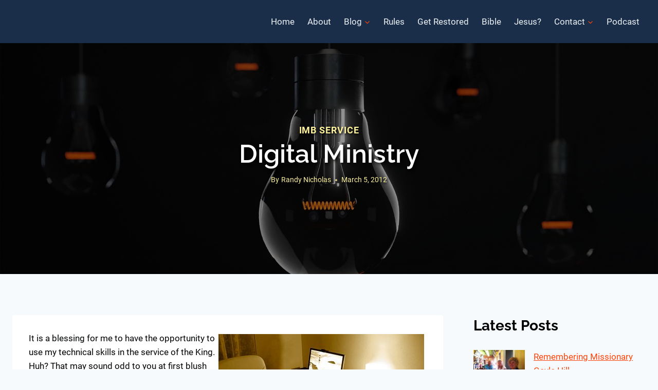

--- FILE ---
content_type: text/html; charset=UTF-8
request_url: https://www.nicholaschronicles.org/digital-ministry/
body_size: 29118
content:
<!doctype html>
<html lang="en-US" itemscope itemtype="https://schema.org/BlogPosting" prefix="og: https://ogp.me/ns#" class="no-js" itemtype="https://schema.org/Blog" itemscope>
<head>
	<meta charset="UTF-8">
	<meta name="viewport" content="width=device-width, initial-scale=1, minimum-scale=1">
	
<!-- Search Engine Optimization by Rank Math - https://rankmath.com/ -->
<title>Digital Ministry &bull; Nicholas Chronicles</title>
<meta name="description" content="It is a blessing for me to have the opportunity to use my technical skills in the service of the King. Huh? That may sound odd to you at first blush but it is"/>
<meta name="robots" content="follow, index, max-snippet:-1, max-video-preview:-1, max-image-preview:large"/>
<link rel="canonical" href="https://www.nicholaschronicles.org/digital-ministry/" />
<meta property="og:locale" content="en_US" />
<meta property="og:type" content="article" />
<meta property="og:title" content="Digital Ministry &bull; Nicholas Chronicles" />
<meta property="og:description" content="It is a blessing for me to have the opportunity to use my technical skills in the service of the King. Huh? That may sound odd to you at first blush but it is" />
<meta property="og:url" content="https://www.nicholaschronicles.org/digital-ministry/" />
<meta property="og:site_name" content="Nicholas Chronicles" />
<meta property="article:publisher" content="https://www.facebook.com/rgnicholas/" />
<meta property="article:author" content="https://www.facebook.com/rgnicholas" />
<meta property="article:section" content="IMB Service" />
<meta property="og:updated_time" content="2014-07-26T07:15:15-05:00" />
<meta property="og:image" content="https://www.nicholaschronicles.org/wp-content/uploads/2022/04/light-bulbs.jpg" />
<meta property="og:image:secure_url" content="https://www.nicholaschronicles.org/wp-content/uploads/2022/04/light-bulbs.jpg" />
<meta property="og:image:width" content="1920" />
<meta property="og:image:height" content="1005" />
<meta property="og:image:alt" content="Digital Ministry" />
<meta property="og:image:type" content="image/jpeg" />
<meta property="article:published_time" content="2012-03-05T06:36:56-06:00" />
<meta property="article:modified_time" content="2014-07-26T07:15:15-05:00" />
<meta name="twitter:card" content="summary_large_image" />
<meta name="twitter:title" content="Digital Ministry &bull; Nicholas Chronicles" />
<meta name="twitter:description" content="It is a blessing for me to have the opportunity to use my technical skills in the service of the King. Huh? That may sound odd to you at first blush but it is" />
<meta name="twitter:site" content="@RG_Nicholas" />
<meta name="twitter:creator" content="@rg_nicholas" />
<meta name="twitter:image" content="https://www.nicholaschronicles.org/wp-content/uploads/2022/04/light-bulbs.jpg" />
<meta name="twitter:label1" content="Written by" />
<meta name="twitter:data1" content="Randy Nicholas" />
<meta name="twitter:label2" content="Time to read" />
<meta name="twitter:data2" content="3 minutes" />
<script type="application/ld+json" class="rank-math-schema">{"@context":"https://schema.org","@graph":[{"@type":["Person","Organization"],"@id":"https://www.nicholaschronicles.org/#person","name":"Randy Nicholas","sameAs":["https://www.facebook.com/rgnicholas/","https://twitter.com/RG_Nicholas"],"logo":{"@type":"ImageObject","@id":"https://www.nicholaschronicles.org/#logo","url":"https://www.nicholaschronicles.org/wp-content/uploads/2022/04/goog_sq_logo.png","contentUrl":"https://www.nicholaschronicles.org/wp-content/uploads/2022/04/goog_sq_logo.png","caption":"Randy Nicholas","inLanguage":"en-US","width":"500","height":"500"},"image":{"@type":"ImageObject","@id":"https://www.nicholaschronicles.org/#logo","url":"https://www.nicholaschronicles.org/wp-content/uploads/2022/04/goog_sq_logo.png","contentUrl":"https://www.nicholaschronicles.org/wp-content/uploads/2022/04/goog_sq_logo.png","caption":"Randy Nicholas","inLanguage":"en-US","width":"500","height":"500"}},{"@type":"WebSite","@id":"https://www.nicholaschronicles.org/#website","url":"https://www.nicholaschronicles.org","name":"Randy Nicholas","publisher":{"@id":"https://www.nicholaschronicles.org/#person"},"inLanguage":"en-US"},{"@type":"ImageObject","@id":"https://www.nicholaschronicles.org/wp-content/uploads/2022/04/light-bulbs.jpg","url":"https://www.nicholaschronicles.org/wp-content/uploads/2022/04/light-bulbs.jpg","width":"1920","height":"1005","inLanguage":"en-US"},{"@type":"BreadcrumbList","@id":"https://www.nicholaschronicles.org/digital-ministry/#breadcrumb","itemListElement":[{"@type":"ListItem","position":"1","item":{"@id":"https://www.nicholaschronicles.org","name":"Home"}},{"@type":"ListItem","position":"2","item":{"@id":"https://www.nicholaschronicles.org/category/imb-service/","name":"IMB Service"}},{"@type":"ListItem","position":"3","item":{"@id":"https://www.nicholaschronicles.org/digital-ministry/","name":"Digital Ministry"}}]},{"@type":"WebPage","@id":"https://www.nicholaschronicles.org/digital-ministry/#webpage","url":"https://www.nicholaschronicles.org/digital-ministry/","name":"Digital Ministry &bull; Nicholas Chronicles","datePublished":"2012-03-05T06:36:56-06:00","dateModified":"2014-07-26T07:15:15-05:00","isPartOf":{"@id":"https://www.nicholaschronicles.org/#website"},"primaryImageOfPage":{"@id":"https://www.nicholaschronicles.org/wp-content/uploads/2022/04/light-bulbs.jpg"},"inLanguage":"en-US","breadcrumb":{"@id":"https://www.nicholaschronicles.org/digital-ministry/#breadcrumb"}},{"@type":"Person","@id":"https://www.nicholaschronicles.org/digital-ministry/#author","name":"Randy Nicholas","description":"Hi there. I hope some of my articles will challenge you to explore a deeper relationship with God. I believe there is only one source for true peace in this life and the one to come and that source is Jesus Christ, the Son of God. Do you know Him?","image":{"@type":"ImageObject","@id":"https://secure.gravatar.com/avatar/e9ff9c9e7d5a4ea611537a70695fb35edaf47bee3005334e91b1a548deeb11f6?s=96&amp;d=mm&amp;r=g","url":"https://secure.gravatar.com/avatar/e9ff9c9e7d5a4ea611537a70695fb35edaf47bee3005334e91b1a548deeb11f6?s=96&amp;d=mm&amp;r=g","caption":"Randy Nicholas","inLanguage":"en-US"},"sameAs":["https://www.nicholaschronicles.org","https://www.facebook.com/rgnicholas","https://twitter.com/rg_nicholas"]},{"@type":"BlogPosting","headline":"Digital Ministry &bull; Nicholas Chronicles","datePublished":"2012-03-05T06:36:56-06:00","dateModified":"2014-07-26T07:15:15-05:00","articleSection":"IMB Service","author":{"@id":"https://www.nicholaschronicles.org/digital-ministry/#author","name":"Randy Nicholas"},"publisher":{"@id":"https://www.nicholaschronicles.org/#person"},"description":"It is a blessing for me to have the opportunity to use my technical skills in the service of the King. Huh? That may sound odd to you at first blush but it is","name":"Digital Ministry &bull; Nicholas Chronicles","@id":"https://www.nicholaschronicles.org/digital-ministry/#richSnippet","isPartOf":{"@id":"https://www.nicholaschronicles.org/digital-ministry/#webpage"},"image":{"@id":"https://www.nicholaschronicles.org/wp-content/uploads/2022/04/light-bulbs.jpg"},"inLanguage":"en-US","mainEntityOfPage":{"@id":"https://www.nicholaschronicles.org/digital-ministry/#webpage"}}]}</script>
<!-- /Rank Math WordPress SEO plugin -->

<link rel="alternate" type="application/rss+xml" title="Nicholas Chronicles &raquo; Feed" href="https://www.nicholaschronicles.org/feed/" />
<link rel="alternate" type="application/rss+xml" title="Nicholas Chronicles &raquo; Comments Feed" href="https://www.nicholaschronicles.org/comments/feed/" />
			<script>document.documentElement.classList.remove( 'no-js' );</script>
			<link rel="alternate" title="oEmbed (JSON)" type="application/json+oembed" href="https://www.nicholaschronicles.org/wp-json/oembed/1.0/embed?url=https%3A%2F%2Fwww.nicholaschronicles.org%2Fdigital-ministry%2F" />
<link rel="alternate" title="oEmbed (XML)" type="text/xml+oembed" href="https://www.nicholaschronicles.org/wp-json/oembed/1.0/embed?url=https%3A%2F%2Fwww.nicholaschronicles.org%2Fdigital-ministry%2F&#038;format=xml" />
<style id='wp-img-auto-sizes-contain-inline-css'>
img:is([sizes=auto i],[sizes^="auto," i]){contain-intrinsic-size:3000px 1500px}
/*# sourceURL=wp-img-auto-sizes-contain-inline-css */
</style>
<style id='wp-emoji-styles-inline-css'>

	img.wp-smiley, img.emoji {
		display: inline !important;
		border: none !important;
		box-shadow: none !important;
		height: 1em !important;
		width: 1em !important;
		margin: 0 0.07em !important;
		vertical-align: -0.1em !important;
		background: none !important;
		padding: 0 !important;
	}
/*# sourceURL=wp-emoji-styles-inline-css */
</style>
<link rel='stylesheet' id='wp-block-library-css' href='https://www.nicholaschronicles.org/wp-includes/css/dist/block-library/style.min.css?ver=6.9' media='all' />
<style id='wp-block-categories-inline-css'>
.wp-block-categories{box-sizing:border-box}.wp-block-categories.alignleft{margin-right:2em}.wp-block-categories.alignright{margin-left:2em}.wp-block-categories.wp-block-categories-dropdown.aligncenter{text-align:center}.wp-block-categories .wp-block-categories__label{display:block;width:100%}
/*# sourceURL=https://www.nicholaschronicles.org/wp-includes/blocks/categories/style.min.css */
</style>
<style id='wp-block-heading-inline-css'>
h1:where(.wp-block-heading).has-background,h2:where(.wp-block-heading).has-background,h3:where(.wp-block-heading).has-background,h4:where(.wp-block-heading).has-background,h5:where(.wp-block-heading).has-background,h6:where(.wp-block-heading).has-background{padding:1.25em 2.375em}h1.has-text-align-left[style*=writing-mode]:where([style*=vertical-lr]),h1.has-text-align-right[style*=writing-mode]:where([style*=vertical-rl]),h2.has-text-align-left[style*=writing-mode]:where([style*=vertical-lr]),h2.has-text-align-right[style*=writing-mode]:where([style*=vertical-rl]),h3.has-text-align-left[style*=writing-mode]:where([style*=vertical-lr]),h3.has-text-align-right[style*=writing-mode]:where([style*=vertical-rl]),h4.has-text-align-left[style*=writing-mode]:where([style*=vertical-lr]),h4.has-text-align-right[style*=writing-mode]:where([style*=vertical-rl]),h5.has-text-align-left[style*=writing-mode]:where([style*=vertical-lr]),h5.has-text-align-right[style*=writing-mode]:where([style*=vertical-rl]),h6.has-text-align-left[style*=writing-mode]:where([style*=vertical-lr]),h6.has-text-align-right[style*=writing-mode]:where([style*=vertical-rl]){rotate:180deg}
/*# sourceURL=https://www.nicholaschronicles.org/wp-includes/blocks/heading/style.min.css */
</style>
<style id='wp-block-image-inline-css'>
.wp-block-image>a,.wp-block-image>figure>a{display:inline-block}.wp-block-image img{box-sizing:border-box;height:auto;max-width:100%;vertical-align:bottom}@media not (prefers-reduced-motion){.wp-block-image img.hide{visibility:hidden}.wp-block-image img.show{animation:show-content-image .4s}}.wp-block-image[style*=border-radius] img,.wp-block-image[style*=border-radius]>a{border-radius:inherit}.wp-block-image.has-custom-border img{box-sizing:border-box}.wp-block-image.aligncenter{text-align:center}.wp-block-image.alignfull>a,.wp-block-image.alignwide>a{width:100%}.wp-block-image.alignfull img,.wp-block-image.alignwide img{height:auto;width:100%}.wp-block-image .aligncenter,.wp-block-image .alignleft,.wp-block-image .alignright,.wp-block-image.aligncenter,.wp-block-image.alignleft,.wp-block-image.alignright{display:table}.wp-block-image .aligncenter>figcaption,.wp-block-image .alignleft>figcaption,.wp-block-image .alignright>figcaption,.wp-block-image.aligncenter>figcaption,.wp-block-image.alignleft>figcaption,.wp-block-image.alignright>figcaption{caption-side:bottom;display:table-caption}.wp-block-image .alignleft{float:left;margin:.5em 1em .5em 0}.wp-block-image .alignright{float:right;margin:.5em 0 .5em 1em}.wp-block-image .aligncenter{margin-left:auto;margin-right:auto}.wp-block-image :where(figcaption){margin-bottom:1em;margin-top:.5em}.wp-block-image.is-style-circle-mask img{border-radius:9999px}@supports ((-webkit-mask-image:none) or (mask-image:none)) or (-webkit-mask-image:none){.wp-block-image.is-style-circle-mask img{border-radius:0;-webkit-mask-image:url('data:image/svg+xml;utf8,<svg viewBox="0 0 100 100" xmlns="http://www.w3.org/2000/svg"><circle cx="50" cy="50" r="50"/></svg>');mask-image:url('data:image/svg+xml;utf8,<svg viewBox="0 0 100 100" xmlns="http://www.w3.org/2000/svg"><circle cx="50" cy="50" r="50"/></svg>');mask-mode:alpha;-webkit-mask-position:center;mask-position:center;-webkit-mask-repeat:no-repeat;mask-repeat:no-repeat;-webkit-mask-size:contain;mask-size:contain}}:root :where(.wp-block-image.is-style-rounded img,.wp-block-image .is-style-rounded img){border-radius:9999px}.wp-block-image figure{margin:0}.wp-lightbox-container{display:flex;flex-direction:column;position:relative}.wp-lightbox-container img{cursor:zoom-in}.wp-lightbox-container img:hover+button{opacity:1}.wp-lightbox-container button{align-items:center;backdrop-filter:blur(16px) saturate(180%);background-color:#5a5a5a40;border:none;border-radius:4px;cursor:zoom-in;display:flex;height:20px;justify-content:center;opacity:0;padding:0;position:absolute;right:16px;text-align:center;top:16px;width:20px;z-index:100}@media not (prefers-reduced-motion){.wp-lightbox-container button{transition:opacity .2s ease}}.wp-lightbox-container button:focus-visible{outline:3px auto #5a5a5a40;outline:3px auto -webkit-focus-ring-color;outline-offset:3px}.wp-lightbox-container button:hover{cursor:pointer;opacity:1}.wp-lightbox-container button:focus{opacity:1}.wp-lightbox-container button:focus,.wp-lightbox-container button:hover,.wp-lightbox-container button:not(:hover):not(:active):not(.has-background){background-color:#5a5a5a40;border:none}.wp-lightbox-overlay{box-sizing:border-box;cursor:zoom-out;height:100vh;left:0;overflow:hidden;position:fixed;top:0;visibility:hidden;width:100%;z-index:100000}.wp-lightbox-overlay .close-button{align-items:center;cursor:pointer;display:flex;justify-content:center;min-height:40px;min-width:40px;padding:0;position:absolute;right:calc(env(safe-area-inset-right) + 16px);top:calc(env(safe-area-inset-top) + 16px);z-index:5000000}.wp-lightbox-overlay .close-button:focus,.wp-lightbox-overlay .close-button:hover,.wp-lightbox-overlay .close-button:not(:hover):not(:active):not(.has-background){background:none;border:none}.wp-lightbox-overlay .lightbox-image-container{height:var(--wp--lightbox-container-height);left:50%;overflow:hidden;position:absolute;top:50%;transform:translate(-50%,-50%);transform-origin:top left;width:var(--wp--lightbox-container-width);z-index:9999999999}.wp-lightbox-overlay .wp-block-image{align-items:center;box-sizing:border-box;display:flex;height:100%;justify-content:center;margin:0;position:relative;transform-origin:0 0;width:100%;z-index:3000000}.wp-lightbox-overlay .wp-block-image img{height:var(--wp--lightbox-image-height);min-height:var(--wp--lightbox-image-height);min-width:var(--wp--lightbox-image-width);width:var(--wp--lightbox-image-width)}.wp-lightbox-overlay .wp-block-image figcaption{display:none}.wp-lightbox-overlay button{background:none;border:none}.wp-lightbox-overlay .scrim{background-color:#fff;height:100%;opacity:.9;position:absolute;width:100%;z-index:2000000}.wp-lightbox-overlay.active{visibility:visible}@media not (prefers-reduced-motion){.wp-lightbox-overlay.active{animation:turn-on-visibility .25s both}.wp-lightbox-overlay.active img{animation:turn-on-visibility .35s both}.wp-lightbox-overlay.show-closing-animation:not(.active){animation:turn-off-visibility .35s both}.wp-lightbox-overlay.show-closing-animation:not(.active) img{animation:turn-off-visibility .25s both}.wp-lightbox-overlay.zoom.active{animation:none;opacity:1;visibility:visible}.wp-lightbox-overlay.zoom.active .lightbox-image-container{animation:lightbox-zoom-in .4s}.wp-lightbox-overlay.zoom.active .lightbox-image-container img{animation:none}.wp-lightbox-overlay.zoom.active .scrim{animation:turn-on-visibility .4s forwards}.wp-lightbox-overlay.zoom.show-closing-animation:not(.active){animation:none}.wp-lightbox-overlay.zoom.show-closing-animation:not(.active) .lightbox-image-container{animation:lightbox-zoom-out .4s}.wp-lightbox-overlay.zoom.show-closing-animation:not(.active) .lightbox-image-container img{animation:none}.wp-lightbox-overlay.zoom.show-closing-animation:not(.active) .scrim{animation:turn-off-visibility .4s forwards}}@keyframes show-content-image{0%{visibility:hidden}99%{visibility:hidden}to{visibility:visible}}@keyframes turn-on-visibility{0%{opacity:0}to{opacity:1}}@keyframes turn-off-visibility{0%{opacity:1;visibility:visible}99%{opacity:0;visibility:visible}to{opacity:0;visibility:hidden}}@keyframes lightbox-zoom-in{0%{transform:translate(calc((-100vw + var(--wp--lightbox-scrollbar-width))/2 + var(--wp--lightbox-initial-left-position)),calc(-50vh + var(--wp--lightbox-initial-top-position))) scale(var(--wp--lightbox-scale))}to{transform:translate(-50%,-50%) scale(1)}}@keyframes lightbox-zoom-out{0%{transform:translate(-50%,-50%) scale(1);visibility:visible}99%{visibility:visible}to{transform:translate(calc((-100vw + var(--wp--lightbox-scrollbar-width))/2 + var(--wp--lightbox-initial-left-position)),calc(-50vh + var(--wp--lightbox-initial-top-position))) scale(var(--wp--lightbox-scale));visibility:hidden}}
/*# sourceURL=https://www.nicholaschronicles.org/wp-includes/blocks/image/style.min.css */
</style>
<style id='wp-block-latest-posts-inline-css'>
.wp-block-latest-posts{box-sizing:border-box}.wp-block-latest-posts.alignleft{margin-right:2em}.wp-block-latest-posts.alignright{margin-left:2em}.wp-block-latest-posts.wp-block-latest-posts__list{list-style:none}.wp-block-latest-posts.wp-block-latest-posts__list li{clear:both;overflow-wrap:break-word}.wp-block-latest-posts.is-grid{display:flex;flex-wrap:wrap}.wp-block-latest-posts.is-grid li{margin:0 1.25em 1.25em 0;width:100%}@media (min-width:600px){.wp-block-latest-posts.columns-2 li{width:calc(50% - .625em)}.wp-block-latest-posts.columns-2 li:nth-child(2n){margin-right:0}.wp-block-latest-posts.columns-3 li{width:calc(33.33333% - .83333em)}.wp-block-latest-posts.columns-3 li:nth-child(3n){margin-right:0}.wp-block-latest-posts.columns-4 li{width:calc(25% - .9375em)}.wp-block-latest-posts.columns-4 li:nth-child(4n){margin-right:0}.wp-block-latest-posts.columns-5 li{width:calc(20% - 1em)}.wp-block-latest-posts.columns-5 li:nth-child(5n){margin-right:0}.wp-block-latest-posts.columns-6 li{width:calc(16.66667% - 1.04167em)}.wp-block-latest-posts.columns-6 li:nth-child(6n){margin-right:0}}:root :where(.wp-block-latest-posts.is-grid){padding:0}:root :where(.wp-block-latest-posts.wp-block-latest-posts__list){padding-left:0}.wp-block-latest-posts__post-author,.wp-block-latest-posts__post-date{display:block;font-size:.8125em}.wp-block-latest-posts__post-excerpt,.wp-block-latest-posts__post-full-content{margin-bottom:1em;margin-top:.5em}.wp-block-latest-posts__featured-image a{display:inline-block}.wp-block-latest-posts__featured-image img{height:auto;max-width:100%;width:auto}.wp-block-latest-posts__featured-image.alignleft{float:left;margin-right:1em}.wp-block-latest-posts__featured-image.alignright{float:right;margin-left:1em}.wp-block-latest-posts__featured-image.aligncenter{margin-bottom:1em;text-align:center}
/*# sourceURL=https://www.nicholaschronicles.org/wp-includes/blocks/latest-posts/style.min.css */
</style>
<style id='wp-block-tag-cloud-inline-css'>
.wp-block-tag-cloud{box-sizing:border-box}.wp-block-tag-cloud.aligncenter{justify-content:center;text-align:center}.wp-block-tag-cloud a{display:inline-block;margin-right:5px}.wp-block-tag-cloud span{display:inline-block;margin-left:5px;text-decoration:none}:root :where(.wp-block-tag-cloud.is-style-outline){display:flex;flex-wrap:wrap;gap:1ch}:root :where(.wp-block-tag-cloud.is-style-outline a){border:1px solid;font-size:unset!important;margin-right:0;padding:1ch 2ch;text-decoration:none!important}
/*# sourceURL=https://www.nicholaschronicles.org/wp-includes/blocks/tag-cloud/style.min.css */
</style>
<style id='wp-block-paragraph-inline-css'>
.is-small-text{font-size:.875em}.is-regular-text{font-size:1em}.is-large-text{font-size:2.25em}.is-larger-text{font-size:3em}.has-drop-cap:not(:focus):first-letter{float:left;font-size:8.4em;font-style:normal;font-weight:100;line-height:.68;margin:.05em .1em 0 0;text-transform:uppercase}body.rtl .has-drop-cap:not(:focus):first-letter{float:none;margin-left:.1em}p.has-drop-cap.has-background{overflow:hidden}:root :where(p.has-background){padding:1.25em 2.375em}:where(p.has-text-color:not(.has-link-color)) a{color:inherit}p.has-text-align-left[style*="writing-mode:vertical-lr"],p.has-text-align-right[style*="writing-mode:vertical-rl"]{rotate:180deg}
/*# sourceURL=https://www.nicholaschronicles.org/wp-includes/blocks/paragraph/style.min.css */
</style>
<style id='wp-block-spacer-inline-css'>
.wp-block-spacer{clear:both}
/*# sourceURL=https://www.nicholaschronicles.org/wp-includes/blocks/spacer/style.min.css */
</style>
<style id='global-styles-inline-css'>
:root{--wp--preset--aspect-ratio--square: 1;--wp--preset--aspect-ratio--4-3: 4/3;--wp--preset--aspect-ratio--3-4: 3/4;--wp--preset--aspect-ratio--3-2: 3/2;--wp--preset--aspect-ratio--2-3: 2/3;--wp--preset--aspect-ratio--16-9: 16/9;--wp--preset--aspect-ratio--9-16: 9/16;--wp--preset--color--black: #000000;--wp--preset--color--cyan-bluish-gray: #abb8c3;--wp--preset--color--white: #ffffff;--wp--preset--color--pale-pink: #f78da7;--wp--preset--color--vivid-red: #cf2e2e;--wp--preset--color--luminous-vivid-orange: #ff6900;--wp--preset--color--luminous-vivid-amber: #fcb900;--wp--preset--color--light-green-cyan: #7bdcb5;--wp--preset--color--vivid-green-cyan: #00d084;--wp--preset--color--pale-cyan-blue: #8ed1fc;--wp--preset--color--vivid-cyan-blue: #0693e3;--wp--preset--color--vivid-purple: #9b51e0;--wp--preset--color--theme-palette-1: var(--global-palette1);--wp--preset--color--theme-palette-2: var(--global-palette2);--wp--preset--color--theme-palette-3: var(--global-palette3);--wp--preset--color--theme-palette-4: var(--global-palette4);--wp--preset--color--theme-palette-5: var(--global-palette5);--wp--preset--color--theme-palette-6: var(--global-palette6);--wp--preset--color--theme-palette-7: var(--global-palette7);--wp--preset--color--theme-palette-8: var(--global-palette8);--wp--preset--color--theme-palette-9: var(--global-palette9);--wp--preset--color--theme-palette-10: var(--global-palette10);--wp--preset--color--theme-palette-11: var(--global-palette11);--wp--preset--color--theme-palette-12: var(--global-palette12);--wp--preset--color--theme-palette-13: var(--global-palette13);--wp--preset--color--theme-palette-14: var(--global-palette14);--wp--preset--color--theme-palette-15: var(--global-palette15);--wp--preset--color--kb-palette-2: #301fd9;--wp--preset--color--kb-palette-3: #002cae;--wp--preset--gradient--vivid-cyan-blue-to-vivid-purple: linear-gradient(135deg,rgb(6,147,227) 0%,rgb(155,81,224) 100%);--wp--preset--gradient--light-green-cyan-to-vivid-green-cyan: linear-gradient(135deg,rgb(122,220,180) 0%,rgb(0,208,130) 100%);--wp--preset--gradient--luminous-vivid-amber-to-luminous-vivid-orange: linear-gradient(135deg,rgb(252,185,0) 0%,rgb(255,105,0) 100%);--wp--preset--gradient--luminous-vivid-orange-to-vivid-red: linear-gradient(135deg,rgb(255,105,0) 0%,rgb(207,46,46) 100%);--wp--preset--gradient--very-light-gray-to-cyan-bluish-gray: linear-gradient(135deg,rgb(238,238,238) 0%,rgb(169,184,195) 100%);--wp--preset--gradient--cool-to-warm-spectrum: linear-gradient(135deg,rgb(74,234,220) 0%,rgb(151,120,209) 20%,rgb(207,42,186) 40%,rgb(238,44,130) 60%,rgb(251,105,98) 80%,rgb(254,248,76) 100%);--wp--preset--gradient--blush-light-purple: linear-gradient(135deg,rgb(255,206,236) 0%,rgb(152,150,240) 100%);--wp--preset--gradient--blush-bordeaux: linear-gradient(135deg,rgb(254,205,165) 0%,rgb(254,45,45) 50%,rgb(107,0,62) 100%);--wp--preset--gradient--luminous-dusk: linear-gradient(135deg,rgb(255,203,112) 0%,rgb(199,81,192) 50%,rgb(65,88,208) 100%);--wp--preset--gradient--pale-ocean: linear-gradient(135deg,rgb(255,245,203) 0%,rgb(182,227,212) 50%,rgb(51,167,181) 100%);--wp--preset--gradient--electric-grass: linear-gradient(135deg,rgb(202,248,128) 0%,rgb(113,206,126) 100%);--wp--preset--gradient--midnight: linear-gradient(135deg,rgb(2,3,129) 0%,rgb(40,116,252) 100%);--wp--preset--font-size--small: var(--global-font-size-small);--wp--preset--font-size--medium: var(--global-font-size-medium);--wp--preset--font-size--large: var(--global-font-size-large);--wp--preset--font-size--x-large: 42px;--wp--preset--font-size--larger: var(--global-font-size-larger);--wp--preset--font-size--xxlarge: var(--global-font-size-xxlarge);--wp--preset--spacing--20: 0.44rem;--wp--preset--spacing--30: 0.67rem;--wp--preset--spacing--40: 1rem;--wp--preset--spacing--50: 1.5rem;--wp--preset--spacing--60: 2.25rem;--wp--preset--spacing--70: 3.38rem;--wp--preset--spacing--80: 5.06rem;--wp--preset--shadow--natural: 6px 6px 9px rgba(0, 0, 0, 0.2);--wp--preset--shadow--deep: 12px 12px 50px rgba(0, 0, 0, 0.4);--wp--preset--shadow--sharp: 6px 6px 0px rgba(0, 0, 0, 0.2);--wp--preset--shadow--outlined: 6px 6px 0px -3px rgb(255, 255, 255), 6px 6px rgb(0, 0, 0);--wp--preset--shadow--crisp: 6px 6px 0px rgb(0, 0, 0);}:where(.is-layout-flex){gap: 0.5em;}:where(.is-layout-grid){gap: 0.5em;}body .is-layout-flex{display: flex;}.is-layout-flex{flex-wrap: wrap;align-items: center;}.is-layout-flex > :is(*, div){margin: 0;}body .is-layout-grid{display: grid;}.is-layout-grid > :is(*, div){margin: 0;}:where(.wp-block-columns.is-layout-flex){gap: 2em;}:where(.wp-block-columns.is-layout-grid){gap: 2em;}:where(.wp-block-post-template.is-layout-flex){gap: 1.25em;}:where(.wp-block-post-template.is-layout-grid){gap: 1.25em;}.has-black-color{color: var(--wp--preset--color--black) !important;}.has-cyan-bluish-gray-color{color: var(--wp--preset--color--cyan-bluish-gray) !important;}.has-white-color{color: var(--wp--preset--color--white) !important;}.has-pale-pink-color{color: var(--wp--preset--color--pale-pink) !important;}.has-vivid-red-color{color: var(--wp--preset--color--vivid-red) !important;}.has-luminous-vivid-orange-color{color: var(--wp--preset--color--luminous-vivid-orange) !important;}.has-luminous-vivid-amber-color{color: var(--wp--preset--color--luminous-vivid-amber) !important;}.has-light-green-cyan-color{color: var(--wp--preset--color--light-green-cyan) !important;}.has-vivid-green-cyan-color{color: var(--wp--preset--color--vivid-green-cyan) !important;}.has-pale-cyan-blue-color{color: var(--wp--preset--color--pale-cyan-blue) !important;}.has-vivid-cyan-blue-color{color: var(--wp--preset--color--vivid-cyan-blue) !important;}.has-vivid-purple-color{color: var(--wp--preset--color--vivid-purple) !important;}.has-black-background-color{background-color: var(--wp--preset--color--black) !important;}.has-cyan-bluish-gray-background-color{background-color: var(--wp--preset--color--cyan-bluish-gray) !important;}.has-white-background-color{background-color: var(--wp--preset--color--white) !important;}.has-pale-pink-background-color{background-color: var(--wp--preset--color--pale-pink) !important;}.has-vivid-red-background-color{background-color: var(--wp--preset--color--vivid-red) !important;}.has-luminous-vivid-orange-background-color{background-color: var(--wp--preset--color--luminous-vivid-orange) !important;}.has-luminous-vivid-amber-background-color{background-color: var(--wp--preset--color--luminous-vivid-amber) !important;}.has-light-green-cyan-background-color{background-color: var(--wp--preset--color--light-green-cyan) !important;}.has-vivid-green-cyan-background-color{background-color: var(--wp--preset--color--vivid-green-cyan) !important;}.has-pale-cyan-blue-background-color{background-color: var(--wp--preset--color--pale-cyan-blue) !important;}.has-vivid-cyan-blue-background-color{background-color: var(--wp--preset--color--vivid-cyan-blue) !important;}.has-vivid-purple-background-color{background-color: var(--wp--preset--color--vivid-purple) !important;}.has-black-border-color{border-color: var(--wp--preset--color--black) !important;}.has-cyan-bluish-gray-border-color{border-color: var(--wp--preset--color--cyan-bluish-gray) !important;}.has-white-border-color{border-color: var(--wp--preset--color--white) !important;}.has-pale-pink-border-color{border-color: var(--wp--preset--color--pale-pink) !important;}.has-vivid-red-border-color{border-color: var(--wp--preset--color--vivid-red) !important;}.has-luminous-vivid-orange-border-color{border-color: var(--wp--preset--color--luminous-vivid-orange) !important;}.has-luminous-vivid-amber-border-color{border-color: var(--wp--preset--color--luminous-vivid-amber) !important;}.has-light-green-cyan-border-color{border-color: var(--wp--preset--color--light-green-cyan) !important;}.has-vivid-green-cyan-border-color{border-color: var(--wp--preset--color--vivid-green-cyan) !important;}.has-pale-cyan-blue-border-color{border-color: var(--wp--preset--color--pale-cyan-blue) !important;}.has-vivid-cyan-blue-border-color{border-color: var(--wp--preset--color--vivid-cyan-blue) !important;}.has-vivid-purple-border-color{border-color: var(--wp--preset--color--vivid-purple) !important;}.has-vivid-cyan-blue-to-vivid-purple-gradient-background{background: var(--wp--preset--gradient--vivid-cyan-blue-to-vivid-purple) !important;}.has-light-green-cyan-to-vivid-green-cyan-gradient-background{background: var(--wp--preset--gradient--light-green-cyan-to-vivid-green-cyan) !important;}.has-luminous-vivid-amber-to-luminous-vivid-orange-gradient-background{background: var(--wp--preset--gradient--luminous-vivid-amber-to-luminous-vivid-orange) !important;}.has-luminous-vivid-orange-to-vivid-red-gradient-background{background: var(--wp--preset--gradient--luminous-vivid-orange-to-vivid-red) !important;}.has-very-light-gray-to-cyan-bluish-gray-gradient-background{background: var(--wp--preset--gradient--very-light-gray-to-cyan-bluish-gray) !important;}.has-cool-to-warm-spectrum-gradient-background{background: var(--wp--preset--gradient--cool-to-warm-spectrum) !important;}.has-blush-light-purple-gradient-background{background: var(--wp--preset--gradient--blush-light-purple) !important;}.has-blush-bordeaux-gradient-background{background: var(--wp--preset--gradient--blush-bordeaux) !important;}.has-luminous-dusk-gradient-background{background: var(--wp--preset--gradient--luminous-dusk) !important;}.has-pale-ocean-gradient-background{background: var(--wp--preset--gradient--pale-ocean) !important;}.has-electric-grass-gradient-background{background: var(--wp--preset--gradient--electric-grass) !important;}.has-midnight-gradient-background{background: var(--wp--preset--gradient--midnight) !important;}.has-small-font-size{font-size: var(--wp--preset--font-size--small) !important;}.has-medium-font-size{font-size: var(--wp--preset--font-size--medium) !important;}.has-large-font-size{font-size: var(--wp--preset--font-size--large) !important;}.has-x-large-font-size{font-size: var(--wp--preset--font-size--x-large) !important;}
/*# sourceURL=global-styles-inline-css */
</style>

<link rel='stylesheet' id='my-custom-block-frontend-css-css' href='https://www.nicholaschronicles.org/wp-content/plugins/wpdm-gutenberg-blocks/build/style.css?ver=6.9' media='all' />
<style id='classic-theme-styles-inline-css'>
/*! This file is auto-generated */
.wp-block-button__link{color:#fff;background-color:#32373c;border-radius:9999px;box-shadow:none;text-decoration:none;padding:calc(.667em + 2px) calc(1.333em + 2px);font-size:1.125em}.wp-block-file__button{background:#32373c;color:#fff;text-decoration:none}
/*# sourceURL=/wp-includes/css/classic-themes.min.css */
</style>
<link rel='stylesheet' id='fontawesome-free-css' href='https://www.nicholaschronicles.org/wp-content/plugins/getwid/vendors/fontawesome-free/css/all.min.css?ver=5.5.0' media='all' />
<link rel='stylesheet' id='slick-css' href='https://www.nicholaschronicles.org/wp-content/plugins/getwid/vendors/slick/slick/slick.min.css?ver=1.9.0' media='all' />
<link rel='stylesheet' id='slick-theme-css' href='https://www.nicholaschronicles.org/wp-content/plugins/getwid/vendors/slick/slick/slick-theme.min.css?ver=1.9.0' media='all' />
<link rel='stylesheet' id='mp-fancybox-css' href='https://www.nicholaschronicles.org/wp-content/plugins/getwid/vendors/mp-fancybox/jquery.fancybox.min.css?ver=3.5.7-mp.1' media='all' />
<link rel='stylesheet' id='getwid-blocks-css' href='https://www.nicholaschronicles.org/wp-content/plugins/getwid/assets/css/blocks.style.css?ver=2.1.3' media='all' />
<style id='getwid-blocks-inline-css'>
.wp-block-getwid-section .wp-block-getwid-section__wrapper .wp-block-getwid-section__inner-wrapper{max-width: 1290px;}
/*# sourceURL=getwid-blocks-inline-css */
</style>
<link rel='stylesheet' id='prefix-style-css' href='https://www.nicholaschronicles.org/wp-content/plugins/bible-verse-of-the-day/bible-verse-of-the-day.css?ver=6.9' media='all' />
<link rel='stylesheet' id='wpdm-fonticon-css' href='https://www.nicholaschronicles.org/wp-content/plugins/download-manager/assets/wpdm-iconfont/css/wpdm-icons.css?ver=6.9' media='all' />
<link rel='stylesheet' id='wpdm-front-css' href='https://www.nicholaschronicles.org/wp-content/plugins/download-manager/assets/css/front.min.css?ver=3.3.46' media='all' />
<link rel='stylesheet' id='wpdm-front-dark-css' href='https://www.nicholaschronicles.org/wp-content/plugins/download-manager/assets/css/front-dark.min.css?ver=3.3.46' media='all' />
<link rel='stylesheet' id='kadence-global-css' href='https://www.nicholaschronicles.org/wp-content/themes/kadence/assets/css/global.min.css?ver=1.4.2' media='all' />
<style id='kadence-global-inline-css'>
/* Kadence Base CSS */
:root{--global-palette1:#fe440b;--global-palette2:#cc3002;--global-palette3:#000000;--global-palette4:#020304;--global-palette5:#4A5568;--global-palette6:#718096;--global-palette7:#EDF2F7;--global-palette8:#F7FAFC;--global-palette9:#ffffff;--global-palette10:oklch(from var(--global-palette1) calc(l + 0.10 * (1 - l)) calc(c * 1.00) calc(h + 180) / 100%);--global-palette11:#13612e;--global-palette12:#1159af;--global-palette13:#b82105;--global-palette14:#f7630c;--global-palette15:#f5a524;--global-palette9rgb:255, 255, 255;--global-palette-highlight:var(--global-palette1);--global-palette-highlight-alt:var(--global-palette2);--global-palette-highlight-alt2:var(--global-palette9);--global-palette-btn-bg:var(--global-palette1);--global-palette-btn-bg-hover:var(--global-palette2);--global-palette-btn:var(--global-palette9);--global-palette-btn-hover:var(--global-palette9);--global-palette-btn-sec-bg:var(--global-palette7);--global-palette-btn-sec-bg-hover:var(--global-palette2);--global-palette-btn-sec:var(--global-palette3);--global-palette-btn-sec-hover:var(--global-palette9);--global-body-font-family:Roboto, sans-serif;--global-heading-font-family:Raleway, sans-serif;--global-primary-nav-font-family:inherit;--global-fallback-font:sans-serif;--global-display-fallback-font:sans-serif;--global-content-width:1290px;--global-content-wide-width:calc(1290px + 230px);--global-content-narrow-width:842px;--global-content-edge-padding:1.5rem;--global-content-boxed-padding:2rem;--global-calc-content-width:calc(1290px - var(--global-content-edge-padding) - var(--global-content-edge-padding) );--wp--style--global--content-size:var(--global-calc-content-width);}.wp-site-blocks{--global-vw:calc( 100vw - ( 0.5 * var(--scrollbar-offset)));}body{background:var(--global-palette8);}body, input, select, optgroup, textarea{font-style:normal;font-weight:normal;font-size:17px;line-height:1.6;font-family:var(--global-body-font-family);color:var(--global-palette4);}.content-bg, body.content-style-unboxed .site{background:var(--global-palette9);}h1,h2,h3,h4,h5,h6{font-family:var(--global-heading-font-family);}h1{font-weight:700;font-size:32px;line-height:1.5;color:var(--global-palette3);}h2{font-weight:700;font-size:28px;line-height:1.5;color:var(--global-palette3);}h3{font-weight:700;font-size:24px;line-height:1.5;color:var(--global-palette3);}h4{font-weight:700;font-size:22px;line-height:1.5;color:var(--global-palette4);}h5{font-weight:700;font-size:20px;line-height:1.5;color:var(--global-palette4);}h6{font-weight:700;font-size:18px;line-height:1.5;color:var(--global-palette5);}.entry-hero h1{font-style:normal;font-weight:600;font-size:46px;line-height:56px;color:var(--global-palette9);}.entry-hero .kadence-breadcrumbs, .entry-hero .search-form{font-style:normal;color:var(--global-palette9);}.entry-hero .kadence-breadcrumbs{max-width:1290px;}.site-container, .site-header-row-layout-contained, .site-footer-row-layout-contained, .entry-hero-layout-contained, .comments-area, .alignfull > .wp-block-cover__inner-container, .alignwide > .wp-block-cover__inner-container{max-width:var(--global-content-width);}.content-width-narrow .content-container.site-container, .content-width-narrow .hero-container.site-container{max-width:var(--global-content-narrow-width);}@media all and (min-width: 1520px){.wp-site-blocks .content-container  .alignwide{margin-left:-115px;margin-right:-115px;width:unset;max-width:unset;}}@media all and (min-width: 1102px){.content-width-narrow .wp-site-blocks .content-container .alignwide{margin-left:-130px;margin-right:-130px;width:unset;max-width:unset;}}.content-style-boxed .wp-site-blocks .entry-content .alignwide{margin-left:calc( -1 * var( --global-content-boxed-padding ) );margin-right:calc( -1 * var( --global-content-boxed-padding ) );}.content-area{margin-top:5rem;margin-bottom:5rem;}@media all and (max-width: 1024px){.content-area{margin-top:3rem;margin-bottom:3rem;}}@media all and (max-width: 767px){.content-area{margin-top:2rem;margin-bottom:2rem;}}@media all and (max-width: 1024px){:root{--global-content-boxed-padding:2rem;}}@media all and (max-width: 767px){:root{--global-content-boxed-padding:1.5rem;}}.entry-content-wrap{padding:2rem;}@media all and (max-width: 1024px){.entry-content-wrap{padding:2rem;}}@media all and (max-width: 767px){.entry-content-wrap{padding:1.5rem;}}.entry.single-entry{box-shadow:0px 15px 15px -10px rgba(0,0,0,0.05);}.entry.loop-entry{box-shadow:0px 15px 15px -10px rgba(0,0,0,0.05);}.loop-entry .entry-content-wrap{padding:2rem;}@media all and (max-width: 1024px){.loop-entry .entry-content-wrap{padding:2rem;}}@media all and (max-width: 767px){.loop-entry .entry-content-wrap{padding:1.5rem;}}.primary-sidebar.widget-area .widget{margin-bottom:1.5em;color:var(--global-palette4);}.primary-sidebar.widget-area .widget-title{font-weight:700;font-size:20px;line-height:1.5;color:var(--global-palette3);}button, .button, .wp-block-button__link, input[type="button"], input[type="reset"], input[type="submit"], .fl-button, .elementor-button-wrapper .elementor-button, .wc-block-components-checkout-place-order-button, .wc-block-cart__submit{box-shadow:0px 0px 0px -7px rgba(0,0,0,0);}button:hover, button:focus, button:active, .button:hover, .button:focus, .button:active, .wp-block-button__link:hover, .wp-block-button__link:focus, .wp-block-button__link:active, input[type="button"]:hover, input[type="button"]:focus, input[type="button"]:active, input[type="reset"]:hover, input[type="reset"]:focus, input[type="reset"]:active, input[type="submit"]:hover, input[type="submit"]:focus, input[type="submit"]:active, .elementor-button-wrapper .elementor-button:hover, .elementor-button-wrapper .elementor-button:focus, .elementor-button-wrapper .elementor-button:active, .wc-block-cart__submit:hover{box-shadow:0px 15px 25px -7px rgba(0,0,0,0.1);}.kb-button.kb-btn-global-outline.kb-btn-global-inherit{padding-top:calc(px - 2px);padding-right:calc(px - 2px);padding-bottom:calc(px - 2px);padding-left:calc(px - 2px);}@media all and (min-width: 1025px){.transparent-header .entry-hero .entry-hero-container-inner{padding-top:84px;}}@media all and (max-width: 1024px){.mobile-transparent-header .entry-hero .entry-hero-container-inner{padding-top:84px;}}@media all and (max-width: 767px){.mobile-transparent-header .entry-hero .entry-hero-container-inner{padding-top:84px;}}.wp-site-blocks .entry-hero-container-inner{background:linear-gradient(135deg,rgba(0,48,75,1) 0%,rgba(103,31,170,1) 100%);}#kt-scroll-up-reader, #kt-scroll-up{border-radius:9px 9px 9px 9px;color:var(--global-palette9);background:#1a3850;bottom:30px;font-size:1.2em;padding:0.4em 0.4em 0.4em 0.4em;}#kt-scroll-up-reader.scroll-up-side-right, #kt-scroll-up.scroll-up-side-right{right:30px;}#kt-scroll-up-reader.scroll-up-side-left, #kt-scroll-up.scroll-up-side-left{left:30px;}@media all and (hover: hover){#kt-scroll-up-reader:hover, #kt-scroll-up:hover{color:var(--global-palette7);background:#1a5786;}}.comment-metadata a:not(.comment-edit-link), .comment-body .edit-link:before{display:none;}.wp-site-blocks .post-title h1{font-style:normal;font-weight:600;font-size:50px;line-height:52px;font-family:Raleway, sans-serif;}.post-title .entry-taxonomies, .post-title .entry-taxonomies a{font-style:normal;font-size:18px;line-height:22px;color:#fff39c;}.post-title .entry-taxonomies a:hover{color:var(--global-palette9);}.post-title .entry-taxonomies .category-style-pill a{background:#fff39c;}.post-title .entry-taxonomies .category-style-pill a:hover{background:var(--global-palette9);}.post-title .entry-meta{color:#fff39c;}.post-title .entry-meta a:hover{color:var(--global-palette9);}.post-title .kadence-breadcrumbs{color:var(--global-palette9);}.post-title .kadence-breadcrumbs a:hover{color:#fff39c;}.entry-hero.post-hero-section .entry-header{min-height:450px;}.post-hero-section .hero-section-overlay{background:rgba(0,0,0,0.33);}
/* Kadence Header CSS */
@media all and (max-width: 1024px){.mobile-transparent-header #masthead{position:absolute;left:0px;right:0px;z-index:100;}.kadence-scrollbar-fixer.mobile-transparent-header #masthead{right:var(--scrollbar-offset,0);}.mobile-transparent-header #masthead, .mobile-transparent-header .site-top-header-wrap .site-header-row-container-inner, .mobile-transparent-header .site-main-header-wrap .site-header-row-container-inner, .mobile-transparent-header .site-bottom-header-wrap .site-header-row-container-inner{background:transparent;}.site-header-row-tablet-layout-fullwidth, .site-header-row-tablet-layout-standard{padding:0px;}}@media all and (min-width: 1025px){.transparent-header #masthead{position:absolute;left:0px;right:0px;z-index:100;}.transparent-header.kadence-scrollbar-fixer #masthead{right:var(--scrollbar-offset,0);}.transparent-header #masthead, .transparent-header .site-top-header-wrap .site-header-row-container-inner, .transparent-header .site-main-header-wrap .site-header-row-container-inner, .transparent-header .site-bottom-header-wrap .site-header-row-container-inner{background:transparent;}}.site-branding{padding:0px 0px 0px 0px;}#masthead, #masthead .kadence-sticky-header.item-is-fixed:not(.item-at-start):not(.site-header-row-container):not(.site-main-header-wrap), #masthead .kadence-sticky-header.item-is-fixed:not(.item-at-start) > .site-header-row-container-inner{background:#ffffff;}.site-main-header-wrap .site-header-row-container-inner{background:#1a2d49;}.site-main-header-inner-wrap{min-height:84px;}.header-navigation[class*="header-navigation-style-underline"] .header-menu-container.primary-menu-container>ul>li>a:after{width:calc( 100% - 25px);}.main-navigation .primary-menu-container > ul > li.menu-item > a{padding-left:calc(25px / 2);padding-right:calc(25px / 2);color:var(--global-palette7);}.main-navigation .primary-menu-container > ul > li.menu-item .dropdown-nav-special-toggle{right:calc(25px / 2);}.main-navigation .primary-menu-container > ul > li.menu-item > a:hover{color:var(--global-palette1);}.main-navigation .primary-menu-container > ul > li.menu-item.current-menu-item > a{color:var(--global-palette1);}.header-navigation .header-menu-container ul ul.sub-menu, .header-navigation .header-menu-container ul ul.submenu{background:#fe440b;box-shadow:2px 2px 11px 0px rgba(0,0,0,0.4);}.header-navigation .header-menu-container ul ul li.menu-item, .header-menu-container ul.menu > li.kadence-menu-mega-enabled > ul > li.menu-item > a{border-bottom:1px solid #1a3850;border-radius:0px 0px 0px 0px;}.header-navigation .header-menu-container ul ul li.menu-item > a{width:200px;padding-top:1em;padding-bottom:1em;color:var(--global-palette8);font-style:normal;font-size:17px;line-height:22px;}.header-navigation .header-menu-container ul ul li.menu-item > a:hover{color:var(--global-palette9);background:var(--global-palette2);border-radius:0px 0px 0px 0px;}.header-navigation .header-menu-container ul ul li.menu-item.current-menu-item > a{color:var(--global-palette9);background:var(--global-palette2);border-radius:0px 0px 0px 0px;}.mobile-toggle-open-container .menu-toggle-open, .mobile-toggle-open-container .menu-toggle-open:focus{color:var(--global-palette5);padding:0.4em 0.6em 0.4em 0.6em;font-size:14px;}.mobile-toggle-open-container .menu-toggle-open.menu-toggle-style-bordered{border:1px solid currentColor;}.mobile-toggle-open-container .menu-toggle-open .menu-toggle-icon{font-size:20px;}.mobile-toggle-open-container .menu-toggle-open:hover, .mobile-toggle-open-container .menu-toggle-open:focus-visible{color:var(--global-palette-highlight);}.mobile-navigation ul li{font-size:14px;}.mobile-navigation ul li a{padding-top:1em;padding-bottom:1em;}.mobile-navigation ul li > a, .mobile-navigation ul li.menu-item-has-children > .drawer-nav-drop-wrap{color:var(--global-palette8);}.mobile-navigation ul li.current-menu-item > a, .mobile-navigation ul li.current-menu-item.menu-item-has-children > .drawer-nav-drop-wrap{color:var(--global-palette-highlight);}.mobile-navigation ul li.menu-item-has-children .drawer-nav-drop-wrap, .mobile-navigation ul li:not(.menu-item-has-children) a{border-bottom:1px solid rgba(255,255,255,0.1);}.mobile-navigation:not(.drawer-navigation-parent-toggle-true) ul li.menu-item-has-children .drawer-nav-drop-wrap button{border-left:1px solid rgba(255,255,255,0.1);}#mobile-drawer .drawer-header .drawer-toggle{padding:0.6em 0.15em 0.6em 0.15em;font-size:24px;}
/* Kadence Footer CSS */
#colophon{background:#00794d;}.site-middle-footer-wrap .site-footer-row-container-inner{font-style:normal;color:var(--global-palette9);}.site-middle-footer-inner-wrap{padding-top:30px;padding-bottom:30px;grid-column-gap:30px;grid-row-gap:30px;}.site-middle-footer-inner-wrap .widget{margin-bottom:30px;}.site-middle-footer-inner-wrap .site-footer-section:not(:last-child):after{right:calc(-30px / 2);}.site-top-footer-wrap .site-footer-row-container-inner{background:#e3e8ec;}.site-top-footer-inner-wrap{padding-top:30px;padding-bottom:30px;grid-column-gap:30px;grid-row-gap:30px;}.site-top-footer-inner-wrap .widget{margin-bottom:30px;}.site-top-footer-inner-wrap .site-footer-section:not(:last-child):after{right:calc(-30px / 2);}.site-bottom-footer-wrap .site-footer-row-container-inner{background:#00744a;}.site-bottom-footer-inner-wrap{padding-top:15px;padding-bottom:15px;grid-column-gap:30px;}.site-bottom-footer-inner-wrap .widget{margin-bottom:30px;}.site-bottom-footer-inner-wrap .site-footer-section:not(:last-child):after{right:calc(-30px / 2);}#colophon .footer-html{font-style:normal;color:#71bb9d;}#colophon .site-footer-row-container .site-footer-row .footer-html a{color:#6fc782;}#colophon .site-footer-row-container .site-footer-row .footer-html a:hover{color:#cef8c2;}
/* Kadence Dynamic CSS */
.content-title-style-above .post-hero-section .entry-hero-container-inner{background-image:url('https://www.nicholaschronicles.org/wp-content/uploads/2022/04/light-bulbs.jpg');background-repeat:no-repeat;background-position:center center;background-size:cover;background-attachment:scroll;}
/*# sourceURL=kadence-global-inline-css */
</style>
<link rel='stylesheet' id='kadence-simplelightbox-css-css' href='https://www.nicholaschronicles.org/wp-content/themes/kadence/assets/css/simplelightbox.min.css?ver=1.4.2' media='all' />
<link rel='stylesheet' id='kadence-rankmath-css' href='https://www.nicholaschronicles.org/wp-content/themes/kadence/assets/css/rankmath.min.css?ver=1.4.2' media='all' />
<style id='kadence-blocks-global-variables-inline-css'>
:root {--global-kb-font-size-sm:clamp(0.8rem, 0.73rem + 0.217vw, 0.9rem);--global-kb-font-size-md:clamp(1.1rem, 0.995rem + 0.326vw, 1.25rem);--global-kb-font-size-lg:clamp(1.75rem, 1.576rem + 0.543vw, 2rem);--global-kb-font-size-xl:clamp(2.25rem, 1.728rem + 1.63vw, 3rem);--global-kb-font-size-xxl:clamp(2.5rem, 1.456rem + 3.26vw, 4rem);--global-kb-font-size-xxxl:clamp(2.75rem, 0.489rem + 7.065vw, 6rem);}
/*# sourceURL=kadence-blocks-global-variables-inline-css */
</style>
<link rel='stylesheet' id='wp-add-custom-css-css' href='https://www.nicholaschronicles.org?display_custom_css=css&#038;ver=6.9' media='all' />
<style id="kadence_blocks_palette_css">:root .has-kb-palette-2-color{color:#301fd9}:root .has-kb-palette-2-background-color{background-color:#301fd9}:root .has-kb-palette-3-color{color:#002cae}:root .has-kb-palette-3-background-color{background-color:#002cae}</style><script src="https://www.nicholaschronicles.org/wp-includes/js/jquery/jquery.min.js?ver=3.7.1" id="jquery-core-js"></script>
<script src="https://www.nicholaschronicles.org/wp-includes/js/jquery/jquery-migrate.min.js?ver=3.4.1" id="jquery-migrate-js"></script>
<script src="https://www.nicholaschronicles.org/wp-content/plugins/download-manager/assets/js/wpdm.min.js?ver=6.9" id="wpdm-frontend-js-js"></script>
<script id="wpdm-frontjs-js-extra">
var wpdm_url = {"home":"https://www.nicholaschronicles.org/","site":"https://www.nicholaschronicles.org/","ajax":"https://www.nicholaschronicles.org/wp-admin/admin-ajax.php"};
var wpdm_js = {"spinner":"\u003Ci class=\"wpdm-icon wpdm-sun wpdm-spin\"\u003E\u003C/i\u003E","client_id":"91ce6d3a71504e70db062352a4103d35"};
var wpdm_strings = {"pass_var":"Password Verified!","pass_var_q":"Please click following button to start download.","start_dl":"Start Download"};
//# sourceURL=wpdm-frontjs-js-extra
</script>
<script src="https://www.nicholaschronicles.org/wp-content/plugins/download-manager/assets/js/front.min.js?ver=3.3.46" id="wpdm-frontjs-js"></script>

<!-- OG: 3.3.8 -->
<meta property="og:image" content="https://www.nicholaschronicles.org/wp-content/uploads/2022/04/light-bulbs.jpg"><meta property="og:image:secure_url" content="https://www.nicholaschronicles.org/wp-content/uploads/2022/04/light-bulbs.jpg"><meta property="og:image:width" content="1920"><meta property="og:image:height" content="1005"><meta property="og:image:alt" content="light-bulbs"><meta property="og:image:type" content="image/jpeg"><meta property="og:description" content="It is a blessing for me to have the opportunity to use my technical skills in the service of the King. Huh? That may sound odd to you at first blush but it is a fact. In my service to and through IMB, I have a dual role. Some of you may not have been..."><meta property="og:type" content="article"><meta property="og:locale" content="en_US"><meta property="og:site_name" content="Nicholas Chronicles"><meta property="og:title" content="Digital Ministry"><meta property="og:url" content="https://www.nicholaschronicles.org/digital-ministry/"><meta property="og:updated_time" content="2014-07-26T07:15:15-05:00">
<meta property="article:published_time" content="2012-03-05T12:36:56+00:00"><meta property="article:modified_time" content="2014-07-26T12:15:15+00:00"><meta property="article:section" content="IMB Service"><meta property="article:author:first_name" content="RG"><meta property="article:author:last_name" content="Nicholas"><meta property="article:author:username" content="Randy Nicholas">
<meta property="twitter:partner" content="ogwp"><meta property="twitter:card" content="summary_large_image"><meta property="twitter:image" content="https://www.nicholaschronicles.org/wp-content/uploads/2022/04/light-bulbs.jpg"><meta property="twitter:image:alt" content="light-bulbs"><meta property="twitter:title" content="Digital Ministry"><meta property="twitter:description" content="It is a blessing for me to have the opportunity to use my technical skills in the service of the King. Huh? That may sound odd to you at first blush but it is a fact. In my service to and through..."><meta property="twitter:url" content="https://www.nicholaschronicles.org/digital-ministry/"><meta property="twitter:label1" content="Reading time"><meta property="twitter:data1" content="3 minutes">
<meta itemprop="image" content="https://www.nicholaschronicles.org/wp-content/uploads/2022/04/light-bulbs.jpg"><meta itemprop="name" content="Digital Ministry"><meta itemprop="description" content="It is a blessing for me to have the opportunity to use my technical skills in the service of the King. Huh? That may sound odd to you at first blush but it is a fact. In my service to and through IMB, I have a dual role. Some of you may not have been..."><meta itemprop="datePublished" content="2012-03-05"><meta itemprop="dateModified" content="2014-07-26T12:15:15+00:00">
<meta property="profile:first_name" content="RG"><meta property="profile:last_name" content="Nicholas"><meta property="profile:username" content="Randy Nicholas">
<!-- /OG -->

<link rel="https://api.w.org/" href="https://www.nicholaschronicles.org/wp-json/" /><link rel="alternate" title="JSON" type="application/json" href="https://www.nicholaschronicles.org/wp-json/wp/v2/posts/448" /><link rel="EditURI" type="application/rsd+xml" title="RSD" href="https://www.nicholaschronicles.org/xmlrpc.php?rsd" />
<meta name="generator" content="WordPress 6.9" />
<link rel='shortlink' href='https://www.nicholaschronicles.org/?p=448' />
 <style> .ppw-ppf-input-container { background-color: !important; padding: px!important; border-radius: px!important; } .ppw-ppf-input-container div.ppw-ppf-headline { font-size: px!important; font-weight: !important; color: !important; } .ppw-ppf-input-container div.ppw-ppf-desc { font-size: px!important; font-weight: !important; color: !important; } .ppw-ppf-input-container label.ppw-pwd-label { font-size: px!important; font-weight: !important; color: !important; } div.ppwp-wrong-pw-error { font-size: px!important; font-weight: !important; color: #dc3232!important; background: !important; } .ppw-ppf-input-container input[type='submit'] { color: !important; background: !important; } .ppw-ppf-input-container input[type='submit']:hover { color: !important; background: !important; } .ppw-ppf-desc-below { font-size: px!important; font-weight: !important; color: !important; } </style>  <style> .ppw-form { background-color: !important; padding: px!important; border-radius: px!important; } .ppw-headline.ppw-pcp-pf-headline { font-size: px!important; font-weight: !important; color: !important; } .ppw-description.ppw-pcp-pf-desc { font-size: px!important; font-weight: !important; color: !important; } .ppw-pcp-pf-desc-above-btn { display: block; } .ppw-pcp-pf-desc-below-form { font-size: px!important; font-weight: !important; color: !important; } .ppw-input label.ppw-pcp-password-label { font-size: px!important; font-weight: !important; color: !important; } .ppw-form input[type='submit'] { color: !important; background: !important; } .ppw-form input[type='submit']:hover { color: !important; background: !important; } div.ppw-error.ppw-pcp-pf-error-msg { font-size: px!important; font-weight: !important; color: #dc3232!important; background: !important; } </style> <link rel="preload" id="kadence-header-preload" href="https://www.nicholaschronicles.org/wp-content/themes/kadence/assets/css/header.min.css?ver=1.4.2" as="style">
<link rel="preload" id="kadence-content-preload" href="https://www.nicholaschronicles.org/wp-content/themes/kadence/assets/css/content.min.css?ver=1.4.2" as="style">
<link rel="preload" id="kadence-sidebar-preload" href="https://www.nicholaschronicles.org/wp-content/themes/kadence/assets/css/sidebar.min.css?ver=1.4.2" as="style">
<link rel="preload" id="kadence-related-posts-preload" href="https://www.nicholaschronicles.org/wp-content/themes/kadence/assets/css/related-posts.min.css?ver=1.4.2" as="style">
<link rel="preload" id="kad-splide-preload" href="https://www.nicholaschronicles.org/wp-content/themes/kadence/assets/css/kadence-splide.min.css?ver=1.4.2" as="style">
<link rel="preload" id="kadence-footer-preload" href="https://www.nicholaschronicles.org/wp-content/themes/kadence/assets/css/footer.min.css?ver=1.4.2" as="style">
<link rel="preload" href="https://www.nicholaschronicles.org/wp-content/fonts/raleway/1Ptug8zYS_SKggPNyC0ITw.woff2" as="font" type="font/woff2" crossorigin><link rel="preload" href="https://www.nicholaschronicles.org/wp-content/fonts/roboto/KFOmCnqEu92Fr1Mu4mxK.woff2" as="font" type="font/woff2" crossorigin><link rel="preload" href="https://www.nicholaschronicles.org/wp-content/fonts/roboto/KFOlCnqEu92Fr1MmWUlfBBc4.woff2" as="font" type="font/woff2" crossorigin><link rel='stylesheet' id='kadence-fonts-gfonts-css' href='https://www.nicholaschronicles.org/wp-content/fonts/14a3e7a41973410fa0b4aa7807c51c80.css?ver=1.4.2' media='all' />
<link rel="icon" href="https://www.nicholaschronicles.org/wp-content/uploads/2022/03/2022_NC_Icon-150x150.png" sizes="32x32" />
<link rel="icon" href="https://www.nicholaschronicles.org/wp-content/uploads/2022/03/2022_NC_Icon.png" sizes="192x192" />
<link rel="apple-touch-icon" href="https://www.nicholaschronicles.org/wp-content/uploads/2022/03/2022_NC_Icon.png" />
<meta name="msapplication-TileImage" content="https://www.nicholaschronicles.org/wp-content/uploads/2022/03/2022_NC_Icon.png" />
		<style id="wp-custom-css">
			a.post-more-link {
	border: 1px solid #1A3850;
	border-radius: 0.25rem;
	padding: 0.6em 0.8em;
}		</style>
		<meta name="generator" content="WordPress Download Manager 3.3.46" />
                <style>
        /* WPDM Link Template Styles */        </style>
                <style>

            :root {
                --color-primary: #4a8eff;
                --color-primary-rgb: 74, 142, 255;
                --color-primary-hover: #5998ff;
                --color-primary-active: #3281ff;
                --clr-sec: #6c757d;
                --clr-sec-rgb: 108, 117, 125;
                --clr-sec-hover: #6c757d;
                --clr-sec-active: #6c757d;
                --color-secondary: #6c757d;
                --color-secondary-rgb: 108, 117, 125;
                --color-secondary-hover: #6c757d;
                --color-secondary-active: #6c757d;
                --color-success: #018e11;
                --color-success-rgb: 1, 142, 17;
                --color-success-hover: #0aad01;
                --color-success-active: #0c8c01;
                --color-info: #2CA8FF;
                --color-info-rgb: 44, 168, 255;
                --color-info-hover: #2CA8FF;
                --color-info-active: #2CA8FF;
                --color-warning: #FFB236;
                --color-warning-rgb: 255, 178, 54;
                --color-warning-hover: #FFB236;
                --color-warning-active: #FFB236;
                --color-danger: #ff5062;
                --color-danger-rgb: 255, 80, 98;
                --color-danger-hover: #ff5062;
                --color-danger-active: #ff5062;
                --color-green: #30b570;
                --color-blue: #0073ff;
                --color-purple: #8557D3;
                --color-red: #ff5062;
                --color-muted: rgba(69, 89, 122, 0.6);
                --wpdm-font: "Sen", -apple-system, BlinkMacSystemFont, "Segoe UI", Roboto, Helvetica, Arial, sans-serif, "Apple Color Emoji", "Segoe UI Emoji", "Segoe UI Symbol";
            }

            .wpdm-download-link.btn.btn-primary {
                border-radius: 4px;
            }


        </style>
        <link rel='stylesheet' id='kb-button-deprecated-styles-css' href='https://www.nicholaschronicles.org/wp-content/plugins/kadence-blocks/includes/assets/css/kb-button-deprecated-style.min.css?ver=3.5.32' media='all' />
</head>

<body class="wp-singular post-template-default single single-post postid-448 single-format-standard wp-embed-responsive wp-theme-kadence footer-on-bottom hide-focus-outline link-style-standard has-sidebar content-title-style-above content-width-normal content-style-boxed content-vertical-padding-top non-transparent-header mobile-non-transparent-header">
<div id="wrapper" class="site wp-site-blocks">
			<a class="skip-link screen-reader-text scroll-ignore" href="#main">Skip to content</a>
		<link rel='stylesheet' id='kadence-header-css' href='https://www.nicholaschronicles.org/wp-content/themes/kadence/assets/css/header.min.css?ver=1.4.2' media='all' />
<header id="masthead" class="site-header" role="banner" itemtype="https://schema.org/WPHeader" itemscope>
	<div id="main-header" class="site-header-wrap">
		<div class="site-header-inner-wrap">
			<div class="site-header-upper-wrap">
				<div class="site-header-upper-inner-wrap">
					<div class="site-main-header-wrap site-header-row-container site-header-focus-item site-header-row-layout-standard" data-section="kadence_customizer_header_main">
	<div class="site-header-row-container-inner">
				<div class="site-container">
			<div class="site-main-header-inner-wrap site-header-row site-header-row-has-sides site-header-row-no-center">
									<div class="site-header-main-section-left site-header-section site-header-section-left">
						<div class="site-header-item site-header-focus-item" data-section="title_tagline">
	<div class="site-branding branding-layout-standard site-brand-logo-only"><a class="brand" href="https://www.nicholaschronicles.org/" rel="home"></a></div></div><!-- data-section="title_tagline" -->
					</div>
																	<div class="site-header-main-section-right site-header-section site-header-section-right">
						<div class="site-header-item site-header-focus-item site-header-item-main-navigation header-navigation-layout-stretch-false header-navigation-layout-fill-stretch-false" data-section="kadence_customizer_primary_navigation">
		<nav id="site-navigation" class="main-navigation header-navigation hover-to-open nav--toggle-sub header-navigation-style-underline-fullheight header-navigation-dropdown-animation-none" role="navigation" aria-label="Primary">
			<div class="primary-menu-container header-menu-container">
	<ul id="primary-menu" class="menu"><li id="menu-item-97" class="menu-item menu-item-type-post_type menu-item-object-page menu-item-home menu-item-97"><a href="https://www.nicholaschronicles.org/">Home</a></li>
<li id="menu-item-3783" class="menu-item menu-item-type-post_type menu-item-object-page menu-item-3783"><a href="https://www.nicholaschronicles.org/about-me/">About</a></li>
<li id="menu-item-9" class="menu-item menu-item-type-post_type menu-item-object-page current_page_parent menu-item-has-children menu-item-9"><a href="https://www.nicholaschronicles.org/blog/"><span class="nav-drop-title-wrap">Blog<span class="dropdown-nav-toggle"><span class="kadence-svg-iconset svg-baseline"><svg aria-hidden="true" class="kadence-svg-icon kadence-arrow-down-svg" fill="currentColor" version="1.1" xmlns="http://www.w3.org/2000/svg" width="24" height="24" viewBox="0 0 24 24"><title>Expand</title><path d="M5.293 9.707l6 6c0.391 0.391 1.024 0.391 1.414 0l6-6c0.391-0.391 0.391-1.024 0-1.414s-1.024-0.391-1.414 0l-5.293 5.293-5.293-5.293c-0.391-0.391-1.024-0.391-1.414 0s-0.391 1.024 0 1.414z"></path>
				</svg></span></span></span></a>
<ul class="sub-menu">
	<li id="menu-item-698" class="menu-item menu-item-type-taxonomy menu-item-object-category menu-item-698"><a href="https://www.nicholaschronicles.org/category/photo-galleries/">Photo Galleries</a></li>
	<li id="menu-item-1985" class="menu-item menu-item-type-post_type menu-item-object-post menu-item-1985"><a href="https://www.nicholaschronicles.org/sassys-gallery/">Sassy’s Gallery</a></li>
	<li id="menu-item-4477" class="menu-item menu-item-type-post_type menu-item-object-post menu-item-4477"><a href="https://www.nicholaschronicles.org/sassys-gallery-2/">Sassy’s Gallery 2</a></li>
	<li id="menu-item-6488" class="menu-item menu-item-type-taxonomy menu-item-object-category menu-item-6488"><a href="https://www.nicholaschronicles.org/category/tech-help/">Tech Help</a></li>
</ul>
</li>
<li id="menu-item-5761" class="menu-item menu-item-type-post_type menu-item-object-page menu-item-5761"><a href="https://www.nicholaschronicles.org/nicks-rules/">Rules</a></li>
<li id="menu-item-3891" class="menu-item menu-item-type-post_type menu-item-object-page menu-item-3891"><a href="https://www.nicholaschronicles.org/get-restored/">Get Restored</a></li>
<li id="menu-item-57" class="menu-item menu-item-type-post_type menu-item-object-page menu-item-57"><a href="https://www.nicholaschronicles.org/bible/">Bible</a></li>
<li id="menu-item-3794" class="menu-item menu-item-type-post_type menu-item-object-page menu-item-3794"><a href="https://www.nicholaschronicles.org/jesus/">Jesus?</a></li>
<li id="menu-item-3816" class="menu-item menu-item-type-post_type menu-item-object-page menu-item-has-children menu-item-3816"><a href="https://www.nicholaschronicles.org/contact-me/"><span class="nav-drop-title-wrap">Contact<span class="dropdown-nav-toggle"><span class="kadence-svg-iconset svg-baseline"><svg aria-hidden="true" class="kadence-svg-icon kadence-arrow-down-svg" fill="currentColor" version="1.1" xmlns="http://www.w3.org/2000/svg" width="24" height="24" viewBox="0 0 24 24"><title>Expand</title><path d="M5.293 9.707l6 6c0.391 0.391 1.024 0.391 1.414 0l6-6c0.391-0.391 0.391-1.024 0-1.414s-1.024-0.391-1.414 0l-5.293 5.293-5.293-5.293c-0.391-0.391-1.024-0.391-1.414 0s-0.391 1.024 0 1.414z"></path>
				</svg></span></span></span></a>
<ul class="sub-menu">
	<li id="menu-item-5934" class="menu-item menu-item-type-custom menu-item-object-custom menu-item-5934"><a href="https://www.nicholaschronicles.org/contact-me#voicemail">Voicemail</a></li>
</ul>
</li>
<li id="menu-item-6837" class="menu-item menu-item-type-custom menu-item-object-custom menu-item-6837"><a target="_blank" href="https://www.nicholasnarrative.com/">Podcast</a></li>
</ul>		</div>
	</nav><!-- #site-navigation -->
	</div><!-- data-section="primary_navigation" -->
					</div>
							</div>
		</div>
	</div>
</div>
				</div>
			</div>
					</div>
	</div>
	
<div id="mobile-header" class="site-mobile-header-wrap">
	<div class="site-header-inner-wrap">
		<div class="site-header-upper-wrap">
			<div class="site-header-upper-inner-wrap">
			<div class="site-main-header-wrap site-header-focus-item site-header-row-layout-standard site-header-row-tablet-layout-default site-header-row-mobile-layout-default ">
	<div class="site-header-row-container-inner">
		<div class="site-container">
			<div class="site-main-header-inner-wrap site-header-row site-header-row-has-sides site-header-row-no-center">
									<div class="site-header-main-section-left site-header-section site-header-section-left">
						<div class="site-header-item site-header-focus-item" data-section="title_tagline">
	<div class="site-branding mobile-site-branding branding-layout-standard branding-tablet-layout-inherit site-brand-logo-only branding-mobile-layout-inherit"><a class="brand" href="https://www.nicholaschronicles.org/" rel="home"></a></div></div><!-- data-section="title_tagline" -->
					</div>
																	<div class="site-header-main-section-right site-header-section site-header-section-right">
						<div class="site-header-item site-header-focus-item site-header-item-navgation-popup-toggle" data-section="kadence_customizer_mobile_trigger">
		<div class="mobile-toggle-open-container">
						<button id="mobile-toggle" class="menu-toggle-open drawer-toggle menu-toggle-style-default" aria-label="Open menu" data-toggle-target="#mobile-drawer" data-toggle-body-class="showing-popup-drawer-from-right" aria-expanded="false" data-set-focus=".menu-toggle-close"
					>
						<span class="menu-toggle-icon"><span class="kadence-svg-iconset"><svg aria-hidden="true" class="kadence-svg-icon kadence-menu-svg" fill="currentColor" version="1.1" xmlns="http://www.w3.org/2000/svg" width="24" height="24" viewBox="0 0 24 24"><title>Toggle Menu</title><path d="M3 13h18c0.552 0 1-0.448 1-1s-0.448-1-1-1h-18c-0.552 0-1 0.448-1 1s0.448 1 1 1zM3 7h18c0.552 0 1-0.448 1-1s-0.448-1-1-1h-18c-0.552 0-1 0.448-1 1s0.448 1 1 1zM3 19h18c0.552 0 1-0.448 1-1s-0.448-1-1-1h-18c-0.552 0-1 0.448-1 1s0.448 1 1 1z"></path>
				</svg></span></span>
		</button>
	</div>
	</div><!-- data-section="mobile_trigger" -->
					</div>
							</div>
		</div>
	</div>
</div>
			</div>
		</div>
			</div>
</div>
</header><!-- #masthead -->

	<main id="inner-wrap" class="wrap kt-clear" role="main">
		<link rel='stylesheet' id='kadence-content-css' href='https://www.nicholaschronicles.org/wp-content/themes/kadence/assets/css/content.min.css?ver=1.4.2' media='all' />
<section class="entry-hero post-hero-section entry-hero-layout-standard">
	<div class="entry-hero-container-inner">
		<div class="hero-section-overlay"></div>
		<div class="hero-container site-container">
			<header class="entry-header post-title title-align-center title-tablet-align-inherit title-mobile-align-inherit">
						<div class="entry-taxonomies">
			<span class="category-links term-links category-style-normal">
				<a href="https://www.nicholaschronicles.org/category/imb-service/" rel="tag">IMB Service</a>			</span>
		</div><!-- .entry-taxonomies -->
		<h1 class="entry-title">Digital Ministry</h1><div class="entry-meta entry-meta-divider-dot">
	<span class="posted-by"><span class="meta-label">By</span><span class="author vcard"><a class="url fn n" href="https://www.nicholaschronicles.org">Randy Nicholas</a></span></span>					<span class="posted-on">
						<time class="entry-date published" datetime="2012-03-05T06:36:56-06:00" itemprop="datePublished">March 5, 2012</time><time class="updated" datetime="2014-07-26T07:15:15-05:00" itemprop="dateModified">July 26, 2014</time>					</span>
					</div><!-- .entry-meta -->
			</header><!-- .entry-header -->
		</div>
	</div>
</section><!-- .entry-hero -->
<div id="primary" class="content-area">
	<div class="content-container site-container">
		<div id="main" class="site-main">
						<div class="content-wrap">
				<article id="post-448" class="entry content-bg single-entry post-footer-area-boxed post-448 post type-post status-publish format-standard has-post-thumbnail hentry category-imb-service">
	<div class="entry-content-wrap">
		
<div class="entry-content single-content">
	<p><img fetchpriority="high" decoding="async" class=" alignright size-full wp-image-447" style="width: 400px; height: 225px; margin: 5px; float: right;" src="https://www.nicholaschronicles.org/wp-content/uploads/2012/03/DSC06987.JPG" alt="" width="400" height="225" />It is a blessing for me to have the opportunity to use my technical skills in the service of the King. Huh? That may sound odd to you at first blush but it is a fact. In my service to and through IMB, I have a dual role. Some of you may not have been aware of that little nugget of information. I do not generally write about this side of who I am because I would prefer to focus on street level ministry. Yet, I do get a good deal of satisfaction, spiritually speaking, from helping my organization and local colleagues with technical needs.</p>
<p>The Internet is indeed a digital super highway which can be used for good or bad. The choice is ours. This powerful force gives me access to places and things that I would not have otherwise&#8230; things like company servers and remote sites and even colleagues personal computers who are sitting thousands of miles away from my little apartment in CZ. Let me give you an idea of what just one month can bring to me on the digital front:</p>
<ul class="check">
<li>The opportunity to help a colleague who is in Romania to correct an issue on their personal laptop. While we are Skyping with each other and I am fixing the issue, we share a bit about our ministry endeavors and other facts of life.</li>
<li>I have the privilege of helping a colleague in Virginia to fix an issue which is interrupting the use of a major company site that serves all of our new personnel. This site is sort of like my baby because I did most of the redesign and set up personally while I was in my initial training a few years back.</li>
<li>I was able to help a local colleague correct a connectivity issue which was blocking them from using their laptop on their wireless Internet connection at home.</li>
<li>I also had the opportunity to consult with two colleagues via email about the process that we use to engage churches back home and plug them into our world as volunteer missionaries. Those same opportunities to work alongside of IMB personnel were instrumental in getting me to this stage of my life, by the way.</li>
<li>I was able to help another local colleague remove a nasty little piece of Malware from his laptop which was blocking him from using it effectively. This also gave us time to simply share a little of our lives together and talk about ministry.</li>
<li>I also do work on a major project which is still &#8220;in the wings&#8221; but hopefully one day will serve all of our personnel in Europe to their benefit and the benefit of others through it&#8217;s training resources.</li>
</ul>
<p>There were other technical things which I did during this time frame that were ministry oriented but there is no need to tally up everything. So, here is the question&#8230; do you think these things are just the work of a computer geek&#8230; or are they the honest expressions of ministry? Are they both? I cannot answer for how others may view this situation but for me, this type of work could be either, or, or both. I suppose the answer lies within the motivation of the heart of the individual performing the service. Make sense? In my life, I enjoy being able to give back to my organization and my colleagues through the skills that God has blessed me with. Some of those skills are technical. I also really really enjoy being in &#8220;hands on&#8221; situations where I have the opportunity to see, hear, taste and experience the process of ministry. In this way I am blessed. I do have this opportunity and I thank the Lord for it. Well, I think that is enough rambling about this subject for a while. I hope you will also use all of your gifts and talents for the cause of Christ. Take care&#8230; God bless.</p>
</div><!-- .entry-content -->
<footer class="entry-footer">
	</footer><!-- .entry-footer -->
	</div>
</article><!-- #post-448 -->

<div class="post-navigation-wrap content-bg entry-content-wrap entry">
	<nav class="navigation post-navigation" aria-label="Posts">
		<h2 class="screen-reader-text">Post navigation</h2>
		<div class="nav-links"><div class="nav-previous"><a href="https://www.nicholaschronicles.org/he-knows-what-you-need/" rel="prev"><div class="post-navigation-sub"><small><span class="kadence-svg-iconset svg-baseline"><svg aria-hidden="true" class="kadence-svg-icon kadence-arrow-left-alt-svg" fill="currentColor" version="1.1" xmlns="http://www.w3.org/2000/svg" width="29" height="28" viewBox="0 0 29 28"><title>Previous</title><path d="M28 12.5v3c0 0.281-0.219 0.5-0.5 0.5h-19.5v3.5c0 0.203-0.109 0.375-0.297 0.453s-0.391 0.047-0.547-0.078l-6-5.469c-0.094-0.094-0.156-0.219-0.156-0.359v0c0-0.141 0.063-0.281 0.156-0.375l6-5.531c0.156-0.141 0.359-0.172 0.547-0.094 0.172 0.078 0.297 0.25 0.297 0.453v3.5h19.5c0.281 0 0.5 0.219 0.5 0.5z"></path>
				</svg></span>Previous</small></div>He Knows What You Need</a></div><div class="nav-next"><a href="https://www.nicholaschronicles.org/site-goes-dark/" rel="next"><div class="post-navigation-sub"><small>Next<span class="kadence-svg-iconset svg-baseline"><svg aria-hidden="true" class="kadence-svg-icon kadence-arrow-right-alt-svg" fill="currentColor" version="1.1" xmlns="http://www.w3.org/2000/svg" width="27" height="28" viewBox="0 0 27 28"><title>Continue</title><path d="M27 13.953c0 0.141-0.063 0.281-0.156 0.375l-6 5.531c-0.156 0.141-0.359 0.172-0.547 0.094-0.172-0.078-0.297-0.25-0.297-0.453v-3.5h-19.5c-0.281 0-0.5-0.219-0.5-0.5v-3c0-0.281 0.219-0.5 0.5-0.5h19.5v-3.5c0-0.203 0.109-0.375 0.297-0.453s0.391-0.047 0.547 0.078l6 5.469c0.094 0.094 0.156 0.219 0.156 0.359v0z"></path>
				</svg></span></small></div>Site Goes Dark</a></div></div>
	</nav></div><link rel='stylesheet' id='kadence-related-posts-css' href='https://www.nicholaschronicles.org/wp-content/themes/kadence/assets/css/related-posts.min.css?ver=1.4.2' media='all' />
<link rel='stylesheet' id='kad-splide-css' href='https://www.nicholaschronicles.org/wp-content/themes/kadence/assets/css/kadence-splide.min.css?ver=1.4.2' media='all' />
		<div class="entry-related alignfull entry-related-style-wide">
			<div class="entry-related-inner content-container site-container">
				<div class="entry-related-inner-content alignwide">
					<h2 class="entry-related-title" id="related-posts-title">Similar Posts</h2>					<div class="entry-related-carousel kadence-slide-init splide" aria-labelledby="related-posts-title" data-columns-xxl="2" data-columns-xl="2" data-columns-md="2" data-columns-sm="2" data-columns-xs="2" data-columns-ss="1" data-slider-anim-speed="400" data-slider-scroll="1" data-slider-dots="true" data-slider-arrows="true" data-slider-hover-pause="false" data-slider-auto="false" data-slider-speed="7000" data-slider-gutter="40" data-slider-loop="true" data-slider-next-label="Next" data-slider-slide-label="Posts" data-slider-prev-label="Previous">
						<div class="splide__track">
							<ul class="splide__list kadence-posts-list grid-cols grid-sm-col-2 grid-lg-col-2">
								<li class="entry-list-item carousel-item splide__slide"><article class="entry content-bg loop-entry post-5648 post type-post status-publish format-standard has-post-thumbnail hentry category-ministry-blog category-imb-service category-news category-photo-galleries tag-czech-republic tag-europe tag-evangelist tag-feeding-the-hungry tag-helping-homeless tag-homeless-shelter tag-matej-novy tag-preacher tag-romani tag-sharing-the-gospel tag-slovakia">
			<a aria-hidden="true" tabindex="-1" role="presentation" class="post-thumbnail kadence-thumbnail-ratio-2-3" aria-label="Matej Novy &#8211; Ministry Friend" href="https://www.nicholaschronicles.org/matej-novy-ministry-friend/">
			<div class="post-thumbnail-inner">
				<img width="768" height="432" src="https://www.nicholaschronicles.org/wp-content/uploads/2023/02/mn_header-768x432.jpg" class="attachment-medium_large size-medium_large wp-post-image" alt="Matej Novy &#8211; Ministry Friend" decoding="async" srcset="https://www.nicholaschronicles.org/wp-content/uploads/2023/02/mn_header-768x432.jpg 768w, https://www.nicholaschronicles.org/wp-content/uploads/2023/02/mn_header-1080x608.jpg 1080w, https://www.nicholaschronicles.org/wp-content/uploads/2023/02/mn_header-1280x720.jpg 1280w, https://www.nicholaschronicles.org/wp-content/uploads/2023/02/mn_header-300x169.jpg 300w, https://www.nicholaschronicles.org/wp-content/uploads/2023/02/mn_header-1536x864.jpg 1536w, https://www.nicholaschronicles.org/wp-content/uploads/2023/02/mn_header.jpg 1920w" sizes="(max-width: 768px) 100vw, 768px" />			</div>
		</a><!-- .post-thumbnail -->
			<div class="entry-content-wrap">
		<header class="entry-header">

			<div class="entry-taxonomies">
			<span class="category-links term-links category-style-normal">
				<a href="https://www.nicholaschronicles.org/category/ministry-blog/" class="category-link-ministry-blog" rel="tag">Ministry Blog</a> | <a href="https://www.nicholaschronicles.org/category/imb-service/" class="category-link-imb-service" rel="tag">IMB Service</a> | <a href="https://www.nicholaschronicles.org/category/news/" class="category-link-news" rel="tag">News</a> | <a href="https://www.nicholaschronicles.org/category/photo-galleries/" class="category-link-photo-galleries" rel="tag">Photo Galleries</a>			</span>
		</div><!-- .entry-taxonomies -->
		<h3 class="entry-title"><a href="https://www.nicholaschronicles.org/matej-novy-ministry-friend/" rel="bookmark">Matej Novy &#8211; Ministry Friend</a></h3><div class="entry-meta entry-meta-divider-dot">
	<span class="posted-by"><span class="meta-label">By</span><span class="author vcard"><a class="url fn n" href="https://www.nicholaschronicles.org">Randy Nicholas</a></span></span>					<span class="posted-on">
						<time class="entry-date published" datetime="2023-02-01T10:07:22-06:00" itemprop="datePublished">February 1, 2023</time><time class="updated" datetime="2023-02-01T10:15:36-06:00" itemprop="dateModified">February 1, 2023</time>					</span>
					</div><!-- .entry-meta -->
</header><!-- .entry-header -->
	<div class="entry-summary">
		<p>Recently, a family that I know from the Czech Republic reached out to me to tell me about a powerful ministry effort that they have started. They are the Novy family. I worked alongside them in 2011 and 2012 in Brno, CZ and for an outreach effort in Jelsava, SK. Matej is the father of&#8230;</p>
	</div><!-- .entry-summary -->
	<footer class="entry-footer">
		<div class="entry-actions">
		<p class="more-link-wrap">
			<a href="https://www.nicholaschronicles.org/matej-novy-ministry-friend/" class="post-more-link">
				Read More<span class="screen-reader-text"> Matej Novy &#8211; Ministry Friend</span><span class="kadence-svg-iconset svg-baseline"><svg aria-hidden="true" class="kadence-svg-icon kadence-arrow-right-alt-svg" fill="currentColor" version="1.1" xmlns="http://www.w3.org/2000/svg" width="27" height="28" viewBox="0 0 27 28"><title>Continue</title><path d="M27 13.953c0 0.141-0.063 0.281-0.156 0.375l-6 5.531c-0.156 0.141-0.359 0.172-0.547 0.094-0.172-0.078-0.297-0.25-0.297-0.453v-3.5h-19.5c-0.281 0-0.5-0.219-0.5-0.5v-3c0-0.281 0.219-0.5 0.5-0.5h19.5v-3.5c0-0.203 0.109-0.375 0.297-0.453s0.391-0.047 0.547 0.078l6 5.469c0.094 0.094 0.156 0.219 0.156 0.359v0z"></path>
				</svg></span>			</a>
		</p>
	</div><!-- .entry-actions -->
	</footer><!-- .entry-footer -->
	</div>
</article>
</li><li class="entry-list-item carousel-item splide__slide"><article class="entry content-bg loop-entry post-6175 post type-post status-publish format-standard has-post-thumbnail hentry category-ministry-blog category-culture category-imb-service tag-jim-caviezel tag-romania tag-slavery tag-sound-of-freedom tag-trafficking">
			<a aria-hidden="true" tabindex="-1" role="presentation" class="post-thumbnail kadence-thumbnail-ratio-2-3" aria-label="Sound of Freedom" href="https://www.nicholaschronicles.org/sound-of-freedom/">
			<div class="post-thumbnail-inner">
				<img width="768" height="432" src="https://www.nicholaschronicles.org/wp-content/uploads/2023/07/PXL_20230723_020127176-EDIT-768x432.jpg" class="attachment-medium_large size-medium_large wp-post-image" alt="Sound of Freedom" decoding="async" srcset="https://www.nicholaschronicles.org/wp-content/uploads/2023/07/PXL_20230723_020127176-EDIT-768x432.jpg 768w, https://www.nicholaschronicles.org/wp-content/uploads/2023/07/PXL_20230723_020127176-EDIT-1080x608.jpg 1080w, https://www.nicholaschronicles.org/wp-content/uploads/2023/07/PXL_20230723_020127176-EDIT-1280x720.jpg 1280w, https://www.nicholaschronicles.org/wp-content/uploads/2023/07/PXL_20230723_020127176-EDIT-300x169.jpg 300w, https://www.nicholaschronicles.org/wp-content/uploads/2023/07/PXL_20230723_020127176-EDIT-1536x864.jpg 1536w, https://www.nicholaschronicles.org/wp-content/uploads/2023/07/PXL_20230723_020127176-EDIT.jpg 1920w" sizes="(max-width: 768px) 100vw, 768px" />			</div>
		</a><!-- .post-thumbnail -->
			<div class="entry-content-wrap">
		<header class="entry-header">

			<div class="entry-taxonomies">
			<span class="category-links term-links category-style-normal">
				<a href="https://www.nicholaschronicles.org/category/ministry-blog/" class="category-link-ministry-blog" rel="tag">Ministry Blog</a> | <a href="https://www.nicholaschronicles.org/category/culture/" class="category-link-culture" rel="tag">Culture</a> | <a href="https://www.nicholaschronicles.org/category/imb-service/" class="category-link-imb-service" rel="tag">IMB Service</a>			</span>
		</div><!-- .entry-taxonomies -->
		<h3 class="entry-title"><a href="https://www.nicholaschronicles.org/sound-of-freedom/" rel="bookmark">Sound of Freedom</a></h3><div class="entry-meta entry-meta-divider-dot">
	<span class="posted-by"><span class="meta-label">By</span><span class="author vcard"><a class="url fn n" href="https://www.nicholaschronicles.org">Randy Nicholas</a></span></span>					<span class="posted-on">
						<time class="entry-date published" datetime="2023-07-22T22:36:03-05:00" itemprop="datePublished">July 22, 2023</time><time class="updated" datetime="2023-07-23T06:42:50-05:00" itemprop="dateModified">July 23, 2023</time>					</span>
					</div><!-- .entry-meta -->
</header><!-- .entry-header -->
	<div class="entry-summary">
		<p>It has been a very long time since I was impacted by a movie like I was tonight. Dawn and I went to see the movie about human trafficking called &#8220;Sound of Freedom.&#8221; The movie focused on the more insidious form of that evil&#8230; child trafficking. The movie is, and should be, an eye opener&#8230;</p>
	</div><!-- .entry-summary -->
	<footer class="entry-footer">
		<div class="entry-actions">
		<p class="more-link-wrap">
			<a href="https://www.nicholaschronicles.org/sound-of-freedom/" class="post-more-link">
				Read More<span class="screen-reader-text"> Sound of Freedom</span><span class="kadence-svg-iconset svg-baseline"><svg aria-hidden="true" class="kadence-svg-icon kadence-arrow-right-alt-svg" fill="currentColor" version="1.1" xmlns="http://www.w3.org/2000/svg" width="27" height="28" viewBox="0 0 27 28"><title>Continue</title><path d="M27 13.953c0 0.141-0.063 0.281-0.156 0.375l-6 5.531c-0.156 0.141-0.359 0.172-0.547 0.094-0.172-0.078-0.297-0.25-0.297-0.453v-3.5h-19.5c-0.281 0-0.5-0.219-0.5-0.5v-3c0-0.281 0.219-0.5 0.5-0.5h19.5v-3.5c0-0.203 0.109-0.375 0.297-0.453s0.391-0.047 0.547 0.078l6 5.469c0.094 0.094 0.156 0.219 0.156 0.359v0z"></path>
				</svg></span>			</a>
		</p>
	</div><!-- .entry-actions -->
	</footer><!-- .entry-footer -->
	</div>
</article>
</li><li class="entry-list-item carousel-item splide__slide"><article class="entry content-bg loop-entry post-5407 post type-post status-publish format-standard has-post-thumbnail hentry category-family category-cef category-imb-service category-ministry-blog category-mission-jackson category-news category-photo-galleries tag-40-years tag-cef tag-czech-republic tag-dawn tag-imb tag-jared-okoth tag-life tag-local-ministry tag-memories tag-mission-jackson tag-poland tag-quiet-servant tag-roma-ministry tag-romania tag-slovakia tag-tennessee tag-wedding-anniversary">
			<a aria-hidden="true" tabindex="-1" role="presentation" class="post-thumbnail kadence-thumbnail-ratio-2-3" aria-label="40 Years Together" href="https://www.nicholaschronicles.org/40-years-together/">
			<div class="post-thumbnail-inner">
				<img width="768" height="432" src="https://www.nicholaschronicles.org/wp-content/uploads/2022/12/full-alter-shot-768x432.png" class="attachment-medium_large size-medium_large wp-post-image" alt="40 Years Together" decoding="async" loading="lazy" srcset="https://www.nicholaschronicles.org/wp-content/uploads/2022/12/full-alter-shot-768x432.png 768w, https://www.nicholaschronicles.org/wp-content/uploads/2022/12/full-alter-shot-1080x608.png 1080w, https://www.nicholaschronicles.org/wp-content/uploads/2022/12/full-alter-shot-1280x720.png 1280w, https://www.nicholaschronicles.org/wp-content/uploads/2022/12/full-alter-shot-300x169.png 300w, https://www.nicholaschronicles.org/wp-content/uploads/2022/12/full-alter-shot-1536x864.png 1536w, https://www.nicholaschronicles.org/wp-content/uploads/2022/12/full-alter-shot.png 1920w" sizes="auto, (max-width: 768px) 100vw, 768px" />			</div>
		</a><!-- .post-thumbnail -->
			<div class="entry-content-wrap">
		<header class="entry-header">

			<div class="entry-taxonomies">
			<span class="category-links term-links category-style-normal">
				<a href="https://www.nicholaschronicles.org/category/family/" class="category-link-family" rel="tag">Family</a> | <a href="https://www.nicholaschronicles.org/category/cef/" class="category-link-cef" rel="tag">CEF</a> | <a href="https://www.nicholaschronicles.org/category/imb-service/" class="category-link-imb-service" rel="tag">IMB Service</a> | <a href="https://www.nicholaschronicles.org/category/ministry-blog/" class="category-link-ministry-blog" rel="tag">Ministry Blog</a> | <a href="https://www.nicholaschronicles.org/category/mission-jackson/" class="category-link-mission-jackson" rel="tag">Mission Jackson</a> | <a href="https://www.nicholaschronicles.org/category/news/" class="category-link-news" rel="tag">News</a> | <a href="https://www.nicholaschronicles.org/category/photo-galleries/" class="category-link-photo-galleries" rel="tag">Photo Galleries</a>			</span>
		</div><!-- .entry-taxonomies -->
		<h3 class="entry-title"><a href="https://www.nicholaschronicles.org/40-years-together/" rel="bookmark">40 Years Together</a></h3><div class="entry-meta entry-meta-divider-dot">
	<span class="posted-by"><span class="meta-label">By</span><span class="author vcard"><a class="url fn n" href="https://www.nicholaschronicles.org">Randy Nicholas</a></span></span>					<span class="posted-on">
						<time class="entry-date published" datetime="2022-12-11T15:02:26-06:00" itemprop="datePublished">December 11, 2022</time><time class="updated" datetime="2022-12-11T17:20:34-06:00" itemprop="dateModified">December 11, 2022</time>					</span>
					</div><!-- .entry-meta -->
</header><!-- .entry-header -->
	<div class="entry-summary">
		<p>December 10th, 2022 was Dawn and my 40th Wedding Anniversary. We have been down many roads together, near and far. We have experienced life in unique and unusual ways. We have honored our marriage covenant through the good times and the less than good times 🙂 We brought two children into the world and raised&#8230;</p>
	</div><!-- .entry-summary -->
	<footer class="entry-footer">
		<div class="entry-actions">
		<p class="more-link-wrap">
			<a href="https://www.nicholaschronicles.org/40-years-together/" class="post-more-link">
				Read More<span class="screen-reader-text"> 40 Years Together</span><span class="kadence-svg-iconset svg-baseline"><svg aria-hidden="true" class="kadence-svg-icon kadence-arrow-right-alt-svg" fill="currentColor" version="1.1" xmlns="http://www.w3.org/2000/svg" width="27" height="28" viewBox="0 0 27 28"><title>Continue</title><path d="M27 13.953c0 0.141-0.063 0.281-0.156 0.375l-6 5.531c-0.156 0.141-0.359 0.172-0.547 0.094-0.172-0.078-0.297-0.25-0.297-0.453v-3.5h-19.5c-0.281 0-0.5-0.219-0.5-0.5v-3c0-0.281 0.219-0.5 0.5-0.5h19.5v-3.5c0-0.203 0.109-0.375 0.297-0.453s0.391-0.047 0.547 0.078l6 5.469c0.094 0.094 0.156 0.219 0.156 0.359v0z"></path>
				</svg></span>			</a>
		</p>
	</div><!-- .entry-actions -->
	</footer><!-- .entry-footer -->
	</div>
</article>
</li><li class="entry-list-item carousel-item splide__slide"><article class="entry content-bg loop-entry post-5181 post type-post status-publish format-standard has-post-thumbnail hentry category-ministry-blog category-imb-service tag-522 tag-brno tag-christmas tag-czech-republic tag-imb tag-vanoce tag-video">
			<a aria-hidden="true" tabindex="-1" role="presentation" class="post-thumbnail kadence-thumbnail-ratio-2-3" aria-label="Christmas Memories from Brno, CZ" href="https://www.nicholaschronicles.org/christmas-memories-from-brno-cz/">
			<div class="post-thumbnail-inner">
				<img width="768" height="433" src="https://www.nicholaschronicles.org/wp-content/uploads/2022/11/DSC06504-768x433.jpg" class="attachment-medium_large size-medium_large wp-post-image" alt="Christmas Memories from Brno, CZ" decoding="async" loading="lazy" srcset="https://www.nicholaschronicles.org/wp-content/uploads/2022/11/DSC06504-768x433.jpg 768w, https://www.nicholaschronicles.org/wp-content/uploads/2022/11/DSC06504-1080x609.jpg 1080w, https://www.nicholaschronicles.org/wp-content/uploads/2022/11/DSC06504-1280x722.jpg 1280w, https://www.nicholaschronicles.org/wp-content/uploads/2022/11/DSC06504-300x169.jpg 300w, https://www.nicholaschronicles.org/wp-content/uploads/2022/11/DSC06504.jpg 1362w" sizes="auto, (max-width: 768px) 100vw, 768px" />			</div>
		</a><!-- .post-thumbnail -->
			<div class="entry-content-wrap">
		<header class="entry-header">

			<div class="entry-taxonomies">
			<span class="category-links term-links category-style-normal">
				<a href="https://www.nicholaschronicles.org/category/ministry-blog/" class="category-link-ministry-blog" rel="tag">Ministry Blog</a> | <a href="https://www.nicholaschronicles.org/category/imb-service/" class="category-link-imb-service" rel="tag">IMB Service</a>			</span>
		</div><!-- .entry-taxonomies -->
		<h3 class="entry-title"><a href="https://www.nicholaschronicles.org/christmas-memories-from-brno-cz/" rel="bookmark">Christmas Memories from Brno, CZ</a></h3><div class="entry-meta entry-meta-divider-dot">
	<span class="posted-by"><span class="meta-label">By</span><span class="author vcard"><a class="url fn n" href="https://www.nicholaschronicles.org">Randy Nicholas</a></span></span>					<span class="posted-on">
						<time class="entry-date published" datetime="2022-11-17T14:20:04-06:00" itemprop="datePublished">November 17, 2022</time><time class="updated" datetime="2022-11-17T14:23:21-06:00" itemprop="dateModified">November 17, 2022</time>					</span>
					</div><!-- .entry-meta -->
</header><!-- .entry-header -->
	<div class="entry-summary">
		<p>Watch and listen to this video. Lately, I have been overwhelmed with the things that God has done in my life, the places He has taken me, the people He has allowed me to meet, and the love that His Son bestowed upon me &#8211; when I did not deserve it. This is just a&#8230;</p>
	</div><!-- .entry-summary -->
	<footer class="entry-footer">
		<div class="entry-actions">
		<p class="more-link-wrap">
			<a href="https://www.nicholaschronicles.org/christmas-memories-from-brno-cz/" class="post-more-link">
				Read More<span class="screen-reader-text"> Christmas Memories from Brno, CZ</span><span class="kadence-svg-iconset svg-baseline"><svg aria-hidden="true" class="kadence-svg-icon kadence-arrow-right-alt-svg" fill="currentColor" version="1.1" xmlns="http://www.w3.org/2000/svg" width="27" height="28" viewBox="0 0 27 28"><title>Continue</title><path d="M27 13.953c0 0.141-0.063 0.281-0.156 0.375l-6 5.531c-0.156 0.141-0.359 0.172-0.547 0.094-0.172-0.078-0.297-0.25-0.297-0.453v-3.5h-19.5c-0.281 0-0.5-0.219-0.5-0.5v-3c0-0.281 0.219-0.5 0.5-0.5h19.5v-3.5c0-0.203 0.109-0.375 0.297-0.453s0.391-0.047 0.547 0.078l6 5.469c0.094 0.094 0.156 0.219 0.156 0.359v0z"></path>
				</svg></span>			</a>
		</p>
	</div><!-- .entry-actions -->
	</footer><!-- .entry-footer -->
	</div>
</article>
</li><li class="entry-list-item carousel-item splide__slide"><article class="entry content-bg loop-entry post-5674 post type-post status-publish format-standard has-post-thumbnail hentry category-ministry-blog category-family category-imb-service tag-654 tag-apartment tag-braila tag-cathedral tag-danube-river tag-imb tag-memories tag-memory tag-missionary-service tag-romania">
			<a aria-hidden="true" tabindex="-1" role="presentation" class="post-thumbnail kadence-thumbnail-ratio-2-3" aria-label="Memories &#8211; Braila, RO" href="https://www.nicholaschronicles.org/memories-braila-ro/">
			<div class="post-thumbnail-inner">
				<img width="768" height="432" src="https://www.nicholaschronicles.org/wp-content/uploads/2023/02/braila_vid_header-768x432.png" class="attachment-medium_large size-medium_large wp-post-image" alt="Memories &#8211; Braila, RO" decoding="async" loading="lazy" srcset="https://www.nicholaschronicles.org/wp-content/uploads/2023/02/braila_vid_header-768x432.png 768w, https://www.nicholaschronicles.org/wp-content/uploads/2023/02/braila_vid_header-1080x608.png 1080w, https://www.nicholaschronicles.org/wp-content/uploads/2023/02/braila_vid_header-1280x720.png 1280w, https://www.nicholaschronicles.org/wp-content/uploads/2023/02/braila_vid_header-300x169.png 300w, https://www.nicholaschronicles.org/wp-content/uploads/2023/02/braila_vid_header-1536x864.png 1536w, https://www.nicholaschronicles.org/wp-content/uploads/2023/02/braila_vid_header.png 1719w" sizes="auto, (max-width: 768px) 100vw, 768px" />			</div>
		</a><!-- .post-thumbnail -->
			<div class="entry-content-wrap">
		<header class="entry-header">

			<div class="entry-taxonomies">
			<span class="category-links term-links category-style-normal">
				<a href="https://www.nicholaschronicles.org/category/ministry-blog/" class="category-link-ministry-blog" rel="tag">Ministry Blog</a> | <a href="https://www.nicholaschronicles.org/category/family/" class="category-link-family" rel="tag">Family</a> | <a href="https://www.nicholaschronicles.org/category/imb-service/" class="category-link-imb-service" rel="tag">IMB Service</a>			</span>
		</div><!-- .entry-taxonomies -->
		<h3 class="entry-title"><a href="https://www.nicholaschronicles.org/memories-braila-ro/" rel="bookmark">Memories &#8211; Braila, RO</a></h3><div class="entry-meta entry-meta-divider-dot">
	<span class="posted-by"><span class="meta-label">By</span><span class="author vcard"><a class="url fn n" href="https://www.nicholaschronicles.org">Randy Nicholas</a></span></span>					<span class="posted-on">
						<time class="entry-date published" datetime="2023-02-03T08:02:48-06:00" itemprop="datePublished">February 3, 2023</time><time class="updated" datetime="2023-02-03T08:03:07-06:00" itemprop="dateModified">February 3, 2023</time>					</span>
					</div><!-- .entry-meta -->
</header><!-- .entry-header -->
	<div class="entry-summary">
		<p>In 2009, Dawn and I moved to Romania to start our full-time missionary service with IMB. I could write volumes about that one event and how it came to be a reality. However, This post is about a vivid memory that came to mind a few weeks ago when I stumbled upon a beautiful drone&#8230;</p>
	</div><!-- .entry-summary -->
	<footer class="entry-footer">
		<div class="entry-actions">
		<p class="more-link-wrap">
			<a href="https://www.nicholaschronicles.org/memories-braila-ro/" class="post-more-link">
				Read More<span class="screen-reader-text"> Memories &#8211; Braila, RO</span><span class="kadence-svg-iconset svg-baseline"><svg aria-hidden="true" class="kadence-svg-icon kadence-arrow-right-alt-svg" fill="currentColor" version="1.1" xmlns="http://www.w3.org/2000/svg" width="27" height="28" viewBox="0 0 27 28"><title>Continue</title><path d="M27 13.953c0 0.141-0.063 0.281-0.156 0.375l-6 5.531c-0.156 0.141-0.359 0.172-0.547 0.094-0.172-0.078-0.297-0.25-0.297-0.453v-3.5h-19.5c-0.281 0-0.5-0.219-0.5-0.5v-3c0-0.281 0.219-0.5 0.5-0.5h19.5v-3.5c0-0.203 0.109-0.375 0.297-0.453s0.391-0.047 0.547 0.078l6 5.469c0.094 0.094 0.156 0.219 0.156 0.359v0z"></path>
				</svg></span>			</a>
		</p>
	</div><!-- .entry-actions -->
	</footer><!-- .entry-footer -->
	</div>
</article>
</li><li class="entry-list-item carousel-item splide__slide"><article class="entry content-bg loop-entry post-517 post type-post status-publish format-standard has-post-thumbnail hentry category-imb-service category-photo-galleries tag-roma-ministry">
			<a aria-hidden="true" tabindex="-1" role="presentation" class="post-thumbnail kadence-thumbnail-ratio-2-3" aria-label="Ghetto Fest 2012" href="https://www.nicholaschronicles.org/ghetto-fest-2012/">
			<div class="post-thumbnail-inner">
				<img width="768" height="236" src="https://www.nicholaschronicles.org/wp-content/uploads/2012/06/060212-as-outside-768x236.jpg" class="attachment-medium_large size-medium_large wp-post-image" alt="Ghetto Fest 2012" decoding="async" loading="lazy" srcset="https://www.nicholaschronicles.org/wp-content/uploads/2012/06/060212-as-outside-768x236.jpg 768w, https://www.nicholaschronicles.org/wp-content/uploads/2012/06/060212-as-outside-300x92.jpg 300w, https://www.nicholaschronicles.org/wp-content/uploads/2012/06/060212-as-outside-640x196.jpg 640w, https://www.nicholaschronicles.org/wp-content/uploads/2012/06/060212-as-outside.jpg 850w" sizes="auto, (max-width: 768px) 100vw, 768px" />			</div>
		</a><!-- .post-thumbnail -->
			<div class="entry-content-wrap">
		<header class="entry-header">

			<div class="entry-taxonomies">
			<span class="category-links term-links category-style-normal">
				<a href="https://www.nicholaschronicles.org/category/imb-service/" class="category-link-imb-service" rel="tag">IMB Service</a> | <a href="https://www.nicholaschronicles.org/category/photo-galleries/" class="category-link-photo-galleries" rel="tag">Photo Galleries</a>			</span>
		</div><!-- .entry-taxonomies -->
		<h3 class="entry-title"><a href="https://www.nicholaschronicles.org/ghetto-fest-2012/" rel="bookmark">Ghetto Fest 2012</a></h3><div class="entry-meta entry-meta-divider-dot">
	<span class="posted-by"><span class="meta-label">By</span><span class="author vcard"><a class="url fn n" href="https://www.nicholaschronicles.org">Randy Nicholas</a></span></span>					<span class="posted-on">
						<time class="entry-date published" datetime="2012-06-04T05:27:22-05:00" itemprop="datePublished">June 4, 2012</time><time class="updated" datetime="2014-07-08T14:00:34-05:00" itemprop="dateModified">July 8, 2014</time>					</span>
					</div><!-- .entry-meta -->
</header><!-- .entry-header -->
	<div class="entry-summary">
		<p>On Saturday, June 2nd, there was a community event in the area close to our mission church. This event was called &#8220;Ghetto Fest&#8221; and it was designed to allow the minority community of Brno enjoy their culture through music and fellowship. I believe that the event was also designed to encourage Roma people and their&#8230;</p>
	</div><!-- .entry-summary -->
	<footer class="entry-footer">
		<div class="entry-actions">
		<p class="more-link-wrap">
			<a href="https://www.nicholaschronicles.org/ghetto-fest-2012/" class="post-more-link">
				Read More<span class="screen-reader-text"> Ghetto Fest 2012</span><span class="kadence-svg-iconset svg-baseline"><svg aria-hidden="true" class="kadence-svg-icon kadence-arrow-right-alt-svg" fill="currentColor" version="1.1" xmlns="http://www.w3.org/2000/svg" width="27" height="28" viewBox="0 0 27 28"><title>Continue</title><path d="M27 13.953c0 0.141-0.063 0.281-0.156 0.375l-6 5.531c-0.156 0.141-0.359 0.172-0.547 0.094-0.172-0.078-0.297-0.25-0.297-0.453v-3.5h-19.5c-0.281 0-0.5-0.219-0.5-0.5v-3c0-0.281 0.219-0.5 0.5-0.5h19.5v-3.5c0-0.203 0.109-0.375 0.297-0.453s0.391-0.047 0.547 0.078l6 5.469c0.094 0.094 0.156 0.219 0.156 0.359v0z"></path>
				</svg></span>			</a>
		</p>
	</div><!-- .entry-actions -->
	</footer><!-- .entry-footer -->
	</div>
</article>
</li>							</ul>
						</div>
					</div>
				</div>
			</div>
		</div><!-- .entry-author -->
					</div>
					</div><!-- #main -->
		<link rel='stylesheet' id='kadence-sidebar-css' href='https://www.nicholaschronicles.org/wp-content/themes/kadence/assets/css/sidebar.min.css?ver=1.4.2' media='all' />
<aside id="secondary" role="complementary" class="primary-sidebar widget-area sidebar-slug-sidebar-primary sidebar-link-style-normal">
	<div class="sidebar-inner-wrap">
		<section id="block-65" class="widget widget_block">
<h2 class="wp-block-heading">Latest Posts</h2>
</section><section id="block-64" class="widget widget_block widget_recent_entries"><ul class="wp-block-latest-posts__list has-dates wp-block-latest-posts"><li><div class="wp-block-latest-posts__featured-image alignleft"><a href="https://www.nicholaschronicles.org/remembering-missionary-gayle-hill/" aria-label="Remembering Missionary Gayle Hill"><img loading="lazy" decoding="async" width="300" height="169" src="https://www.nicholaschronicles.org/wp-content/uploads/2025/12/IMG_20130801_140538-300x169.jpg" class="attachment-thumbnail size-thumbnail wp-post-image" alt="" style="max-width:100px;max-height:100px;" srcset="https://www.nicholaschronicles.org/wp-content/uploads/2025/12/IMG_20130801_140538-300x169.jpg 300w, https://www.nicholaschronicles.org/wp-content/uploads/2025/12/IMG_20130801_140538-1080x608.jpg 1080w, https://www.nicholaschronicles.org/wp-content/uploads/2025/12/IMG_20130801_140538-1280x720.jpg 1280w, https://www.nicholaschronicles.org/wp-content/uploads/2025/12/IMG_20130801_140538-768x432.jpg 768w, https://www.nicholaschronicles.org/wp-content/uploads/2025/12/IMG_20130801_140538-1536x864.jpg 1536w, https://www.nicholaschronicles.org/wp-content/uploads/2025/12/IMG_20130801_140538-2048x1152.jpg 2048w" sizes="auto, (max-width: 300px) 100vw, 300px" /></a></div><a class="wp-block-latest-posts__post-title" href="https://www.nicholaschronicles.org/remembering-missionary-gayle-hill/">Remembering Missionary Gayle Hill</a><time datetime="2025-12-07T09:43:49-06:00" class="wp-block-latest-posts__post-date">December 7, 2025</time></li>
<li><div class="wp-block-latest-posts__featured-image alignleft"><a href="https://www.nicholaschronicles.org/remembering-tina/" aria-label="Remembering Tina Anderson"><img loading="lazy" decoding="async" width="300" height="169" src="https://www.nicholaschronicles.org/wp-content/uploads/2025/10/PXL_20251018_211828163-300x169.jpg" class="attachment-thumbnail size-thumbnail wp-post-image" alt="" style="max-width:100px;max-height:100px;" srcset="https://www.nicholaschronicles.org/wp-content/uploads/2025/10/PXL_20251018_211828163-300x169.jpg 300w, https://www.nicholaschronicles.org/wp-content/uploads/2025/10/PXL_20251018_211828163-1080x608.jpg 1080w, https://www.nicholaschronicles.org/wp-content/uploads/2025/10/PXL_20251018_211828163-1280x720.jpg 1280w, https://www.nicholaschronicles.org/wp-content/uploads/2025/10/PXL_20251018_211828163-768x432.jpg 768w, https://www.nicholaschronicles.org/wp-content/uploads/2025/10/PXL_20251018_211828163-1536x864.jpg 1536w, https://www.nicholaschronicles.org/wp-content/uploads/2025/10/PXL_20251018_211828163.jpg 1920w" sizes="auto, (max-width: 300px) 100vw, 300px" /></a></div><a class="wp-block-latest-posts__post-title" href="https://www.nicholaschronicles.org/remembering-tina/">Remembering Tina Anderson</a><time datetime="2025-10-20T17:00:31-05:00" class="wp-block-latest-posts__post-date">October 20, 2025</time></li>
<li><div class="wp-block-latest-posts__featured-image alignleft"><a href="https://www.nicholaschronicles.org/ebc-bus-trip-canada/" aria-label="Bus Trip to Niagra Falls"><img loading="lazy" decoding="async" width="300" height="169" src="https://www.nicholaschronicles.org/wp-content/uploads/2025/10/PXL_20251001_232845502-300x169.jpg" class="attachment-thumbnail size-thumbnail wp-post-image" alt="" style="max-width:100px;max-height:100px;" srcset="https://www.nicholaschronicles.org/wp-content/uploads/2025/10/PXL_20251001_232845502-300x169.jpg 300w, https://www.nicholaschronicles.org/wp-content/uploads/2025/10/PXL_20251001_232845502-1080x608.jpg 1080w, https://www.nicholaschronicles.org/wp-content/uploads/2025/10/PXL_20251001_232845502-1280x720.jpg 1280w, https://www.nicholaschronicles.org/wp-content/uploads/2025/10/PXL_20251001_232845502-768x432.jpg 768w, https://www.nicholaschronicles.org/wp-content/uploads/2025/10/PXL_20251001_232845502-1536x864.jpg 1536w, https://www.nicholaschronicles.org/wp-content/uploads/2025/10/PXL_20251001_232845502.jpg 1920w" sizes="auto, (max-width: 300px) 100vw, 300px" /></a></div><a class="wp-block-latest-posts__post-title" href="https://www.nicholaschronicles.org/ebc-bus-trip-canada/">Bus Trip to Niagra Falls</a><time datetime="2025-10-05T16:04:52-05:00" class="wp-block-latest-posts__post-date">October 5, 2025</time></li>
<li><div class="wp-block-latest-posts__featured-image alignleft"><a href="https://www.nicholaschronicles.org/turning-65/" aria-label="Oh My&#8230; I&#8217;m 65"><img loading="lazy" decoding="async" width="300" height="169" src="https://www.nicholaschronicles.org/wp-content/uploads/2025/07/PXL_20250728_113542334.NIGHT_-300x169.jpg" class="attachment-thumbnail size-thumbnail wp-post-image" alt="" style="max-width:100px;max-height:100px;" srcset="https://www.nicholaschronicles.org/wp-content/uploads/2025/07/PXL_20250728_113542334.NIGHT_-300x169.jpg 300w, https://www.nicholaschronicles.org/wp-content/uploads/2025/07/PXL_20250728_113542334.NIGHT_-1080x608.jpg 1080w, https://www.nicholaschronicles.org/wp-content/uploads/2025/07/PXL_20250728_113542334.NIGHT_-1280x720.jpg 1280w, https://www.nicholaschronicles.org/wp-content/uploads/2025/07/PXL_20250728_113542334.NIGHT_-768x432.jpg 768w, https://www.nicholaschronicles.org/wp-content/uploads/2025/07/PXL_20250728_113542334.NIGHT_-1536x864.jpg 1536w, https://www.nicholaschronicles.org/wp-content/uploads/2025/07/PXL_20250728_113542334.NIGHT_.jpg 1920w" sizes="auto, (max-width: 300px) 100vw, 300px" /></a></div><a class="wp-block-latest-posts__post-title" href="https://www.nicholaschronicles.org/turning-65/">Oh My&#8230; I&#8217;m 65</a><time datetime="2025-07-31T06:01:13-05:00" class="wp-block-latest-posts__post-date">July 31, 2025</time></li>
<li><div class="wp-block-latest-posts__featured-image alignleft"><a href="https://www.nicholaschronicles.org/bus-trip-2024-day-8/" aria-label="Bus Trip 2024 &#8211; Day 8 &#8211; Pony Express"><img loading="lazy" decoding="async" width="300" height="169" src="https://www.nicholaschronicles.org/wp-content/uploads/2024/11/PXL_20241005_194613125-300x169.jpg" class="attachment-thumbnail size-thumbnail wp-post-image" alt="" style="max-width:100px;max-height:100px;" srcset="https://www.nicholaschronicles.org/wp-content/uploads/2024/11/PXL_20241005_194613125-300x169.jpg 300w, https://www.nicholaschronicles.org/wp-content/uploads/2024/11/PXL_20241005_194613125-1080x608.jpg 1080w, https://www.nicholaschronicles.org/wp-content/uploads/2024/11/PXL_20241005_194613125-1280x720.jpg 1280w, https://www.nicholaschronicles.org/wp-content/uploads/2024/11/PXL_20241005_194613125-768x432.jpg 768w, https://www.nicholaschronicles.org/wp-content/uploads/2024/11/PXL_20241005_194613125-1536x864.jpg 1536w, https://www.nicholaschronicles.org/wp-content/uploads/2024/11/PXL_20241005_194613125.jpg 1920w" sizes="auto, (max-width: 300px) 100vw, 300px" /></a></div><a class="wp-block-latest-posts__post-title" href="https://www.nicholaschronicles.org/bus-trip-2024-day-8/">Bus Trip 2024 &#8211; Day 8 &#8211; Pony Express</a><time datetime="2024-11-03T21:54:10-06:00" class="wp-block-latest-posts__post-date">November 3, 2024</time></li>
</ul></section><section id="block-68" class="widget widget_block">
<div style="height:15px" aria-hidden="true" class="wp-block-spacer"></div>
</section><section id="block-66" class="widget widget_block">
<h2 class="wp-block-heading">Post Categories</h2>
</section><section id="block-67" class="widget widget_block widget_categories"><ul class="wp-block-categories-list wp-block-categories">	<li class="cat-item cat-item-405"><a href="https://www.nicholaschronicles.org/category/cef/">CEF</a> (24)
</li>
	<li class="cat-item cat-item-339"><a href="https://www.nicholaschronicles.org/category/coffee-and-jesus/">Coffee and Jesus</a> (9)
</li>
	<li class="cat-item cat-item-532"><a href="https://www.nicholaschronicles.org/category/culture/">Culture</a> (25)
</li>
	<li class="cat-item cat-item-492"><a href="https://www.nicholaschronicles.org/category/family/">Family</a> (27)
</li>
	<li class="cat-item cat-item-25"><a href="https://www.nicholaschronicles.org/category//friends-and-family/">Friends and Family</a> (8)
</li>
	<li class="cat-item cat-item-72"><a href="https://www.nicholaschronicles.org/category/imb-service/">IMB Service</a> (144)
</li>
	<li class="cat-item cat-item-19"><a href="https://www.nicholaschronicles.org/category/ministry-blog/">Ministry Blog</a> (203)
</li>
	<li class="cat-item cat-item-71"><a href="https://www.nicholaschronicles.org/category/mission-jackson/">Mission Jackson</a> (11)
</li>
	<li class="cat-item cat-item-666"><a href="https://www.nicholaschronicles.org/category/music/">Music</a> (8)
</li>
	<li class="cat-item cat-item-238"><a href="https://www.nicholaschronicles.org/category/news/">News</a> (20)
</li>
	<li class="cat-item cat-item-73"><a href="https://www.nicholaschronicles.org/category/photo-galleries/">Photo Galleries</a> (140)
</li>
	<li class="cat-item cat-item-280"><a href="https://www.nicholaschronicles.org/category/podcasting/">Podcasting</a> (5)
</li>
	<li class="cat-item cat-item-853"><a href="https://www.nicholaschronicles.org/category/tech-help/randys-video-tutorials/">Randy&#039;s Video Tutorials</a> (1)
</li>
	<li class="cat-item cat-item-31"><a href="https://www.nicholaschronicles.org/category/photo-galleries/sassys-gallery/">Sassy&#039;s Gallery</a> (4)
</li>
	<li class="cat-item cat-item-24"><a href="https://www.nicholaschronicles.org/category//sight-to-remember/">Sights to Remember</a> (7)
</li>
	<li class="cat-item cat-item-424"><a href="https://www.nicholaschronicles.org/category/tech-help/">Tech Help</a> (3)
</li>
	<li class="cat-item cat-item-358"><a href="https://www.nicholaschronicles.org/category/the-gathering/">the Gathering</a> (13)
</li>
	<li class="cat-item cat-item-1"><a href="https://www.nicholaschronicles.org/category/uncategorized/">Uncategorized</a> (2)
</li>
</ul></section><section id="block-71" class="widget widget_block">
<div style="height:15px" aria-hidden="true" class="wp-block-spacer"></div>
</section><section id="block-69" class="widget widget_block">
<h2 class="wp-block-heading">Tag Cloud</h2>
</section><section id="block-70" class="widget widget_block widget_tag_cloud"><p class="wp-block-tag-cloud"><a href="https://www.nicholaschronicles.org/tag/cef/" class="tag-cloud-link tag-link-234 tag-link-position-1" style="font-size: 21.666666666667pt;" aria-label="CEF (27 items)">CEF</a>
<a href="https://www.nicholaschronicles.org/tag/englewood-baptist-church/" class="tag-cloud-link tag-link-352 tag-link-position-2" style="font-size: 11.666666666667pt;" aria-label="Englewood Baptist Church (13 items)">Englewood Baptist Church</a>
<a href="https://www.nicholaschronicles.org/tag/faith/" class="tag-cloud-link tag-link-11 tag-link-position-3" style="font-size: 18pt;" aria-label="faith (21 items)">faith</a>
<a href="https://www.nicholaschronicles.org/tag/family/" class="tag-cloud-link tag-link-75 tag-link-position-4" style="font-size: 12.666666666667pt;" aria-label="family (14 items)">family</a>
<a href="https://www.nicholaschronicles.org/tag/hope/" class="tag-cloud-link tag-link-141 tag-link-position-5" style="font-size: 10.333333333333pt;" aria-label="hope (12 items)">hope</a>
<a href="https://www.nicholaschronicles.org/tag/i-am-second/" class="tag-cloud-link tag-link-63 tag-link-position-6" style="font-size: 11.666666666667pt;" aria-label="I Am Second (13 items)">I Am Second</a>
<a href="https://www.nicholaschronicles.org/tag/jackson/" class="tag-cloud-link tag-link-121 tag-link-position-7" style="font-size: 8pt;" aria-label="Jackson (10 items)">Jackson</a>
<a href="https://www.nicholaschronicles.org/tag/jared-okoth/" class="tag-cloud-link tag-link-244 tag-link-position-8" style="font-size: 14.333333333333pt;" aria-label="Jared Okoth (16 items)">Jared Okoth</a>
<a href="https://www.nicholaschronicles.org/tag/life/" class="tag-cloud-link tag-link-109 tag-link-position-9" style="font-size: 21.666666666667pt;" aria-label="life (27 items)">life</a>
<a href="https://www.nicholaschronicles.org/tag/local-ministry/" class="tag-cloud-link tag-link-92 tag-link-position-10" style="font-size: 18pt;" aria-label="local ministry (21 items)">local ministry</a>
<a href="https://www.nicholaschronicles.org/tag/memories/" class="tag-cloud-link tag-link-94 tag-link-position-11" style="font-size: 15.333333333333pt;" aria-label="memories (17 items)">memories</a>
<a href="https://www.nicholaschronicles.org/tag/ministry/" class="tag-cloud-link tag-link-130 tag-link-position-12" style="font-size: 8pt;" aria-label="ministry (10 items)">ministry</a>
<a href="https://www.nicholaschronicles.org/tag/mission-jackson/" class="tag-cloud-link tag-link-191 tag-link-position-13" style="font-size: 9.3333333333333pt;" aria-label="Mission Jackson (11 items)">Mission Jackson</a>
<a href="https://www.nicholaschronicles.org/tag/music/" class="tag-cloud-link tag-link-88 tag-link-position-14" style="font-size: 17.333333333333pt;" aria-label="music (20 items)">music</a>
<a href="https://www.nicholaschronicles.org/tag/prayer/" class="tag-cloud-link tag-link-260 tag-link-position-15" style="font-size: 13.333333333333pt;" aria-label="prayer (15 items)">prayer</a>
<a href="https://www.nicholaschronicles.org/tag/roma-ministry/" class="tag-cloud-link tag-link-82 tag-link-position-16" style="font-size: 22pt;" aria-label="Roma Ministry (28 items)">Roma Ministry</a>
<a href="https://www.nicholaschronicles.org/tag/romania/" class="tag-cloud-link tag-link-119 tag-link-position-17" style="font-size: 8pt;" aria-label="Romania (10 items)">Romania</a>
<a href="https://www.nicholaschronicles.org/tag/vacation/" class="tag-cloud-link tag-link-446 tag-link-position-18" style="font-size: 9.3333333333333pt;" aria-label="vacation (11 items)">vacation</a>
<a href="https://www.nicholaschronicles.org/tag/video/" class="tag-cloud-link tag-link-83 tag-link-position-19" style="font-size: 16pt;" aria-label="video (18 items)">video</a></p></section>	</div>
</aside><!-- #secondary -->
	</div>
</div><!-- #primary -->
	</main><!-- #inner-wrap -->
	<link rel='stylesheet' id='kadence-footer-css' href='https://www.nicholaschronicles.org/wp-content/themes/kadence/assets/css/footer.min.css?ver=1.4.2' media='all' />
<footer id="colophon" class="site-footer" role="contentinfo">
	<div class="site-footer-wrap">
		<div class="site-top-footer-wrap site-footer-row-container site-footer-focus-item site-footer-row-layout-standard site-footer-row-tablet-layout-default site-footer-row-mobile-layout-default" data-section="kadence_customizer_footer_top">
	<div class="site-footer-row-container-inner">
				<div class="site-container">
			<div class="site-top-footer-inner-wrap site-footer-row site-footer-row-columns-2 site-footer-row-column-layout-left-golden site-footer-row-tablet-column-layout-default site-footer-row-mobile-column-layout-row ft-ro-dir-row ft-ro-collapse-normal ft-ro-t-dir-default ft-ro-m-dir-default ft-ro-lstyle-plain">
									<div class="site-footer-top-section-1 site-footer-section footer-section-inner-items-1">
						<div class="footer-widget-area widget-area site-footer-focus-item footer-widget1 content-align-left content-tablet-align-default content-mobile-align-default content-valign-middle content-tablet-valign-default content-mobile-valign-default" data-section="sidebar-widgets-footer1">
	<div class="footer-widget-area-inner site-info-inner">
		<section id="block-12" class="widget widget_block">
<h2 class="wp-block-heading">Jesus is alive and loves you more than you can imagine.</h2>
</section>	</div>
</div><!-- .footer-widget1 -->
					</div>
										<div class="site-footer-top-section-2 site-footer-section footer-section-inner-items-1">
						<div class="footer-widget-area widget-area site-footer-focus-item footer-widget2 content-align-right content-tablet-align-default content-mobile-align-default content-valign-middle content-tablet-valign-default content-mobile-valign-default" data-section="sidebar-widgets-footer2">
	<div class="footer-widget-area-inner site-info-inner">
		<section id="block-43" class="widget widget_block"><link rel='stylesheet' id='kadence-blocks-advancedbtn-css' href='https://www.nicholaschronicles.org/wp-content/plugins/kadence-blocks/dist/style-blocks-advancedbtn.css?ver=3.5.32' media='all' />
<style>.wp-block-kadence-advancedbtn.kb-btns_2d5f53-d2{gap:var(--global-kb-gap-xs, 0.5rem );justify-content:center;align-items:center;}.kt-btns_2d5f53-d2 .kt-button{font-weight:normal;font-style:normal;}.kt-btns_2d5f53-d2 .kt-btn-wrap-0{margin-right:5px;}.wp-block-kadence-advancedbtn.kt-btns_2d5f53-d2 .kt-btn-wrap-0 .kt-button{color:#555555;border-color:#555555;}.wp-block-kadence-advancedbtn.kt-btns_2d5f53-d2 .kt-btn-wrap-0 .kt-button:hover, .wp-block-kadence-advancedbtn.kt-btns_2d5f53-d2 .kt-btn-wrap-0 .kt-button:focus{color:#ffffff;border-color:#444444;}.wp-block-kadence-advancedbtn.kt-btns_2d5f53-d2 .kt-btn-wrap-0 .kt-button::before{display:none;}.wp-block-kadence-advancedbtn.kt-btns_2d5f53-d2 .kt-btn-wrap-0 .kt-button:hover, .wp-block-kadence-advancedbtn.kt-btns_2d5f53-d2 .kt-btn-wrap-0 .kt-button:focus{background:#444444;}</style>
<div class="wp-block-kadence-advancedbtn kt-btn-align-center kt-btn-tablet-align-inherit kt-btn-mobile-align-inherit kt-btns-wrap kt-btns_2d5f53-d2"><div class="kt-btn-wrap kt-btn-wrap-0"><a class="kt-button button kt-btn-0-action kt-btn-size-standard kt-btn-style-basic kt-btn-svg-show-always kt-btn-has-text-true kt-btn-has-svg-false" href="https://www.nicholaschronicles.org/jesus/"><span class="kt-btn-inner-text"><strong>Click to Learn More</strong></span></a></div></div>
</section>	</div>
</div><!-- .footer-widget2 -->
					</div>
								</div>
		</div>
	</div>
</div>
<div class="site-middle-footer-wrap site-footer-row-container site-footer-focus-item site-footer-row-layout-standard site-footer-row-tablet-layout-default site-footer-row-mobile-layout-default" data-section="kadence_customizer_footer_middle">
	<div class="site-footer-row-container-inner">
				<div class="site-container">
			<div class="site-middle-footer-inner-wrap site-footer-row site-footer-row-columns-2 site-footer-row-column-layout-equal site-footer-row-tablet-column-layout-default site-footer-row-mobile-column-layout-row ft-ro-dir-row ft-ro-collapse-normal ft-ro-t-dir-default ft-ro-m-dir-default ft-ro-lstyle-plain">
									<div class="site-footer-middle-section-1 site-footer-section footer-section-inner-items-1">
						<div class="footer-widget-area widget-area site-footer-focus-item footer-widget3 content-align-default content-tablet-align-default content-mobile-align-default content-valign-default content-tablet-valign-default content-mobile-valign-default" data-section="sidebar-widgets-footer3">
	<div class="footer-widget-area-inner site-info-inner">
		<section id="block-29" class="widget widget_block"><link rel='stylesheet' id='kadence-blocks-column-css' href='https://www.nicholaschronicles.org/wp-content/plugins/kadence-blocks/dist/style-blocks-column.css?ver=3.5.32' media='all' />
<style id='kadence-blocks-advancedheading-inline-css'>
	.wp-block-kadence-advancedheading mark{background:transparent;border-style:solid;border-width:0}
	.wp-block-kadence-advancedheading mark.kt-highlight{color:#f76a0c;}
	.kb-adv-heading-icon{display: inline-flex;justify-content: center;align-items: center;}
	.is-layout-constrained > .kb-advanced-heading-link {display: block;}.wp-block-kadence-advancedheading.has-background{padding: 0;}	.single-content .kadence-advanced-heading-wrapper h1,
	.single-content .kadence-advanced-heading-wrapper h2,
	.single-content .kadence-advanced-heading-wrapper h3,
	.single-content .kadence-advanced-heading-wrapper h4,
	.single-content .kadence-advanced-heading-wrapper h5,
	.single-content .kadence-advanced-heading-wrapper h6 {margin: 1.5em 0 .5em;}
	.single-content .kadence-advanced-heading-wrapper+* { margin-top:0;}.kb-screen-reader-text{position:absolute;width:1px;height:1px;padding:0;margin:-1px;overflow:hidden;clip:rect(0,0,0,0);}
/*# sourceURL=kadence-blocks-advancedheading-inline-css */
</style>
<link rel='stylesheet' id='kadence-blocks-rowlayout-css' href='https://www.nicholaschronicles.org/wp-content/plugins/kadence-blocks/dist/style-blocks-rowlayout.css?ver=3.5.32' media='all' />
<style>.kb-row-layout-idblock-29_0dcf45-62 > .kt-row-column-wrap{align-content:start;}:where(.kb-row-layout-idblock-29_0dcf45-62 > .kt-row-column-wrap) > .wp-block-kadence-column{justify-content:start;}.kb-row-layout-idblock-29_0dcf45-62 > .kt-row-column-wrap{column-gap:var(--global-kb-gap-md, 2rem);row-gap:var(--global-kb-gap-md, 2rem);padding-top:var(--global-kb-spacing-sm, 1.5rem);padding-bottom:var(--global-kb-spacing-sm, 1.5rem);grid-template-columns:minmax(0, calc(30% - ((var(--global-kb-gap-md, 2rem) * 1 )/2)))minmax(0, calc(70% - ((var(--global-kb-gap-md, 2rem) * 1 )/2)));}.kb-row-layout-idblock-29_0dcf45-62 > .kt-row-layout-overlay{opacity:0.30;}@media all and (max-width: 1024px){.kb-row-layout-idblock-29_0dcf45-62 > .kt-row-column-wrap{grid-template-columns:minmax(0, 1fr) minmax(0, 2fr);}}@media all and (max-width: 767px){.kb-row-layout-idblock-29_0dcf45-62 > .kt-row-column-wrap{grid-template-columns:minmax(0, 1fr);}}</style><div class="kb-row-layout-wrap kb-row-layout-idblock-29_0dcf45-62 alignnone wp-block-kadence-rowlayout"><div class="kt-row-column-wrap kt-has-2-columns kt-row-layout-right-golden kt-tab-layout-inherit kt-mobile-layout-row kt-row-valign-top">
<style>.kadence-column74de4e-11 > .kt-inside-inner-col,.kadence-column74de4e-11 > .kt-inside-inner-col:before{border-top-left-radius:0px;border-top-right-radius:0px;border-bottom-right-radius:0px;border-bottom-left-radius:0px;}.kadence-column74de4e-11 > .kt-inside-inner-col{column-gap:var(--global-kb-gap-sm, 1rem);}.kadence-column74de4e-11 > .kt-inside-inner-col{flex-direction:column;}.kadence-column74de4e-11 > .kt-inside-inner-col > .aligncenter{width:100%;}.kadence-column74de4e-11 > .kt-inside-inner-col:before{opacity:0.3;}.kadence-column74de4e-11{position:relative;}@media all and (max-width: 1024px){.kadence-column74de4e-11 > .kt-inside-inner-col{flex-direction:column;justify-content:center;}}@media all and (max-width: 767px){.kadence-column74de4e-11 > .kt-inside-inner-col{flex-direction:column;justify-content:center;}}</style>
<div class="wp-block-kadence-column kadence-column74de4e-11 inner-column-1"><div class="kt-inside-inner-col">
<figure class="wp-block-image size-large"><img decoding="async" src="https://www.nicholaschronicles.org/wp-content/uploads/2022/03/randy_2022.png" alt=""/></figure>
</div></div>


<style>.kadence-column682857-2f > .kt-inside-inner-col,.kadence-column682857-2f > .kt-inside-inner-col:before{border-top-left-radius:0px;border-top-right-radius:0px;border-bottom-right-radius:0px;border-bottom-left-radius:0px;}.kadence-column682857-2f > .kt-inside-inner-col{column-gap:var(--global-kb-gap-sm, 1rem);}.kadence-column682857-2f > .kt-inside-inner-col{flex-direction:column;}.kadence-column682857-2f > .kt-inside-inner-col > .aligncenter{width:100%;}.kadence-column682857-2f > .kt-inside-inner-col:before{opacity:0.3;}.kadence-column682857-2f{position:relative;}@media all and (max-width: 1024px){.kadence-column682857-2f > .kt-inside-inner-col{flex-direction:column;justify-content:center;}}@media all and (max-width: 767px){.kadence-column682857-2f > .kt-inside-inner-col{flex-direction:column;justify-content:center;}}</style>
<div class="wp-block-kadence-column kadence-column682857-2f inner-column-2"><div class="kt-inside-inner-col"><style>.wp-block-kadence-advancedheading.kt-adv-heading02aa82-a7, .wp-block-kadence-advancedheading.kt-adv-heading02aa82-a7[data-kb-block="kb-adv-heading02aa82-a7"]{font-style:normal;color:#6fc782;}.wp-block-kadence-advancedheading.kt-adv-heading02aa82-a7 mark.kt-highlight, .wp-block-kadence-advancedheading.kt-adv-heading02aa82-a7[data-kb-block="kb-adv-heading02aa82-a7"] mark.kt-highlight{font-style:normal;color:#f76a0c;-webkit-box-decoration-break:clone;box-decoration-break:clone;padding-top:0px;padding-right:0px;padding-bottom:0px;padding-left:0px;}.wp-block-kadence-advancedheading.kt-adv-heading02aa82-a7 img.kb-inline-image, .wp-block-kadence-advancedheading.kt-adv-heading02aa82-a7[data-kb-block="kb-adv-heading02aa82-a7"] img.kb-inline-image{width:150px;vertical-align:baseline;}</style>
<h2 class="kt-adv-heading02aa82-a7 wp-block-kadence-advancedheading" data-kb-block="kb-adv-heading02aa82-a7">Randy Nicholas</h2>





<div class="wp-block-getwid-social-links has-medium-spacing has-icons-stacked" style="font-size:18px"><ul class="wp-block-getwid-social-links__list"><li class="wp-block-getwid-social-links__item"><a class="wp-block-getwid-social-links__link" href="https://www.facebook.com/rgnicholas/" target="_blank" rel="noreferrer noopener"><span class="wp-block-getwid-social-links__wrapper has-text-color has-theme-palette-9-color has-background" style="background-color:#005a39"><i class="fab fa-facebook-f"></i></span></a></li><li class="wp-block-getwid-social-links__item"><a class="wp-block-getwid-social-links__link" href="https://twitter.com/RG_Nicholas" target="_blank" rel="noreferrer noopener"><span class="wp-block-getwid-social-links__wrapper has-text-color has-theme-palette-9-color has-background" style="background-color:#005a39"><i class="fab fa-twitter"></i></span></a></li><li class="wp-block-getwid-social-links__item"><a class="wp-block-getwid-social-links__link" href="https://www.instagram.com/rgnicholas/" target="_blank" rel="noreferrer noopener"><span class="wp-block-getwid-social-links__wrapper has-text-color has-theme-palette-9-color has-background" style="background-color:#005a39"><i class="fab fa-instagram"></i></span></a></li><li class="wp-block-getwid-social-links__item"><a class="wp-block-getwid-social-links__link" href="https://www.linkedin.com/in/randy-nicholas-87ba1129/" target="_blank" rel="noreferrer noopener"><span class="wp-block-getwid-social-links__wrapper has-text-color has-theme-palette-9-color has-background" style="background-color:#005a39"><i class="fab fa-linkedin"></i></span></a></li></ul></div>
</div></div>

</div></div></section>	</div>
</div><!-- .footer-widget3 -->
					</div>
										<div class="site-footer-middle-section-2 site-footer-section footer-section-inner-items-1">
						<div class="footer-widget-area widget-area site-footer-focus-item footer-widget4 content-align-left content-tablet-align-default content-mobile-align-default content-valign-top content-tablet-valign-default content-mobile-valign-default" data-section="sidebar-widgets-footer4">
	<div class="footer-widget-area-inner site-info-inner">
		<section id="block-50" class="widget widget_block"><style>.wp-block-kadence-advancedheading.kt-adv-headingblock-50_92342d-a9, .wp-block-kadence-advancedheading.kt-adv-headingblock-50_92342d-a9[data-kb-block="kb-adv-headingblock-50_92342d-a9"]{padding-top:25px;padding-bottom:0px;margin-bottom:-2px;font-style:normal;color:#6fc782;}.wp-block-kadence-advancedheading.kt-adv-headingblock-50_92342d-a9 mark.kt-highlight, .wp-block-kadence-advancedheading.kt-adv-headingblock-50_92342d-a9[data-kb-block="kb-adv-headingblock-50_92342d-a9"] mark.kt-highlight{font-style:normal;color:#f76a0c;-webkit-box-decoration-break:clone;box-decoration-break:clone;padding-top:0px;padding-right:0px;padding-bottom:0px;padding-left:0px;}.wp-block-kadence-advancedheading.kt-adv-headingblock-50_92342d-a9 img.kb-inline-image, .wp-block-kadence-advancedheading.kt-adv-headingblock-50_92342d-a9[data-kb-block="kb-adv-headingblock-50_92342d-a9"] img.kb-inline-image{width:150px;vertical-align:baseline;}</style>
<h2 class="kt-adv-headingblock-50_92342d-a9 wp-block-kadence-advancedheading" data-kb-block="kb-adv-headingblock-50_92342d-a9">Verse of the Day</h2>
</section><section id="block-61" class="widget widget_block"><div id="dailyVersesWrapper"></div>
<p><script async="" defer="" src="https://dailyverses.net/get/verse.js?language=esv"></script></p></section>	</div>
</div><!-- .footer-widget4 -->
					</div>
								</div>
		</div>
	</div>
</div>
<div class="site-bottom-footer-wrap site-footer-row-container site-footer-focus-item site-footer-row-layout-standard site-footer-row-tablet-layout-default site-footer-row-mobile-layout-default" data-section="kadence_customizer_footer_bottom">
	<div class="site-footer-row-container-inner">
				<div class="site-container">
			<div class="site-bottom-footer-inner-wrap site-footer-row site-footer-row-columns-2 site-footer-row-column-layout-equal site-footer-row-tablet-column-layout-default site-footer-row-mobile-column-layout-row ft-ro-dir-row ft-ro-collapse-normal ft-ro-t-dir-default ft-ro-m-dir-default ft-ro-lstyle-plain">
									<div class="site-footer-bottom-section-1 site-footer-section footer-section-inner-items-1">
						<div class="footer-widget-area widget-area site-footer-focus-item footer-widget5 content-align-left content-tablet-align-default content-mobile-align-default content-valign-middle content-tablet-valign-default content-mobile-valign-default" data-section="sidebar-widgets-footer5">
	<div class="footer-widget-area-inner site-info-inner">
			</div>
</div><!-- .footer-widget5 -->
					</div>
										<div class="site-footer-bottom-section-2 site-footer-section footer-section-inner-items-1">
						
<div class="footer-widget-area site-info site-footer-focus-item content-align-right content-tablet-align-default content-mobile-align-default content-valign-middle content-tablet-valign-default content-mobile-valign-default" data-section="kadence_customizer_footer_html">
	<div class="footer-widget-area-inner site-info-inner">
		<div class="footer-html inner-link-style-plain"><div class="footer-html-inner"><p>&copy; 2026 Nicholas Chronicles - WordPress Theme by <a href="https://www.kadencewp.com/" rel="nofollow noopener">Kadence WP</a></p>
</div></div>	</div>
</div><!-- .site-info -->
					</div>
								</div>
		</div>
	</div>
</div>
	</div>
</footer><!-- #colophon -->

</div><!-- #wrapper -->

			<script>document.documentElement.style.setProperty('--scrollbar-offset', window.innerWidth - document.documentElement.clientWidth + 'px' );</script>
			<script type="speculationrules">
{"prefetch":[{"source":"document","where":{"and":[{"href_matches":"/*"},{"not":{"href_matches":["/wp-*.php","/wp-admin/*","/wp-content/uploads/*","/wp-content/*","/wp-content/plugins/*","/wp-content/themes/kadence/*","/*\\?(.+)"]}},{"not":{"selector_matches":"a[rel~=\"nofollow\"]"}},{"not":{"selector_matches":".no-prefetch, .no-prefetch a"}}]},"eagerness":"conservative"}]}
</script>
	<script src="https://www.blueletterbible.org/assets/scripts/blbToolTip/BLB_ScriptTagger-min.js" type="text/javascript"></script>
	<script type="text/javascript">
		BLB.Tagger.wp_ver ='1.07';
		BLB.Tagger.Translation = 'ESV';
		BLB.Tagger.HyperLinks = 'all';  // 'all', 'none', 'hover'
		BLB.Tagger.HideTanslationAbbrev = false;
		BLB.Tagger.TargetNewWindow = true;
		BLB.Tagger.Style = 'par';  // 'line' or 'par'
		BLB.Tagger.ExcludeAbbrv = [];
		BLB.Tagger.NoSearchClassNames = '.post-title';
		BLB.Tagger.NoSearchTagNames = 'H1, H2, H3, H4, H5';
	</script>
            <script>
                const abmsg = "We noticed an ad blocker. Consider whitelisting us to support the site ❤️";
                const abmsgd = "download";
                const iswpdmpropage = 0;
                jQuery(function($){

                    
                });
            </script>
            <div id="fb-root"></div>
                    <script>
            // Do not change this comment line otherwise Speed Optimizer won't be able to detect this script

            (function () {
                const calculateParentDistance = (child, parent) => {
                    let count = 0;
                    let currentElement = child;

                    // Traverse up the DOM tree until we reach parent or the top of the DOM
                    while (currentElement && currentElement !== parent) {
                        currentElement = currentElement.parentNode;
                        count++;
                    }

                    // If parent was not found in the hierarchy, return -1
                    if (!currentElement) {
                        return -1; // Indicates parent is not an ancestor of element
                    }

                    return count; // Number of layers between element and parent
                }
                const isMatchingClass = (linkRule, href, classes, ids) => {
                    return classes.includes(linkRule.value)
                }
                const isMatchingId = (linkRule, href, classes, ids) => {
                    return ids.includes(linkRule.value)
                }
                const isMatchingDomain = (linkRule, href, classes, ids) => {
                    if(!URL.canParse(href)) {
                        return false
                    }

                    const url = new URL(href)
                    const host = url.host
                    const hostsToMatch = [host]

                    if(host.startsWith('www.')) {
                        hostsToMatch.push(host.substring(4))
                    } else {
                        hostsToMatch.push('www.' + host)
                    }

                    return hostsToMatch.includes(linkRule.value)
                }
                const isMatchingExtension = (linkRule, href, classes, ids) => {
                    if(!URL.canParse(href)) {
                        return false
                    }

                    const url = new URL(href)

                    return url.pathname.endsWith('.' + linkRule.value)
                }
                const isMatchingSubdirectory = (linkRule, href, classes, ids) => {
                    if(!URL.canParse(href)) {
                        return false
                    }

                    const url = new URL(href)

                    return url.pathname.startsWith('/' + linkRule.value + '/')
                }
                const isMatchingProtocol = (linkRule, href, classes, ids) => {
                    if(!URL.canParse(href)) {
                        return false
                    }

                    const url = new URL(href)

                    return url.protocol === linkRule.value + ':'
                }
                const isMatchingExternal = (linkRule, href, classes, ids) => {
                    if(!URL.canParse(href) || !URL.canParse(document.location.href)) {
                        return false
                    }

                    const matchingProtocols = ['http:', 'https:']
                    const siteUrl = new URL(document.location.href)
                    const linkUrl = new URL(href)

                    // Links to subdomains will appear to be external matches according to JavaScript,
                    // but the PHP rules will filter those events out.
                    return matchingProtocols.includes(linkUrl.protocol) && siteUrl.host !== linkUrl.host
                }
                const isMatch = (linkRule, href, classes, ids) => {
                    switch (linkRule.type) {
                        case 'class':
                            return isMatchingClass(linkRule, href, classes, ids)
                        case 'id':
                            return isMatchingId(linkRule, href, classes, ids)
                        case 'domain':
                            return isMatchingDomain(linkRule, href, classes, ids)
                        case 'extension':
                            return isMatchingExtension(linkRule, href, classes, ids)
                        case 'subdirectory':
                            return isMatchingSubdirectory(linkRule, href, classes, ids)
                        case 'protocol':
                            return isMatchingProtocol(linkRule, href, classes, ids)
                        case 'external':
                            return isMatchingExternal(linkRule, href, classes, ids)
                        default:
                            return false;
                    }
                }
                const track = (element) => {
                    const href = element.href ?? null
                    const classes = Array.from(element.classList)
                    const ids = [element.id]
                    const linkRules = [{"type":"extension","value":"pdf"},{"type":"extension","value":"zip"},{"type":"protocol","value":"mailto"},{"type":"protocol","value":"tel"}]
                    if(linkRules.length === 0) {
                        return
                    }

                    // For link rules that target an id, we need to allow that id to appear
                    // in any ancestor up to the 7th ancestor. This loop looks for those matches
                    // and counts them.
                    linkRules.forEach((linkRule) => {
                        if(linkRule.type !== 'id') {
                            return;
                        }

                        const matchingAncestor = element.closest('#' + linkRule.value)

                        if(!matchingAncestor || matchingAncestor.matches('html, body')) {
                            return;
                        }

                        const depth = calculateParentDistance(element, matchingAncestor)

                        if(depth < 7) {
                            ids.push(linkRule.value)
                        }
                    });

                    // For link rules that target a class, we need to allow that class to appear
                    // in any ancestor up to the 7th ancestor. This loop looks for those matches
                    // and counts them.
                    linkRules.forEach((linkRule) => {
                        if(linkRule.type !== 'class') {
                            return;
                        }

                        const matchingAncestor = element.closest('.' + linkRule.value)

                        if(!matchingAncestor || matchingAncestor.matches('html, body')) {
                            return;
                        }

                        const depth = calculateParentDistance(element, matchingAncestor)

                        if(depth < 7) {
                            classes.push(linkRule.value)
                        }
                    });

                    const hasMatch = linkRules.some((linkRule) => {
                        return isMatch(linkRule, href, classes, ids)
                    })

                    if(!hasMatch) {
                        return
                    }

                    const url = "https://www.nicholaschronicles.org/wp-content/plugins/independent-analytics/iawp-click-endpoint.php";
                    const body = {
                        href: href,
                        classes: classes.join(' '),
                        ids: ids.join(' '),
                        ...{"payload":{"resource":"singular","singular_id":448,"page":1},"signature":"fc9b8524b70bbca0f473d7c442854d6b"}                    };

                    if (navigator.sendBeacon) {
                        let blob = new Blob([JSON.stringify(body)], {
                            type: "application/json"
                        });
                        navigator.sendBeacon(url, blob);
                    } else {
                        const xhr = new XMLHttpRequest();
                        xhr.open("POST", url, true);
                        xhr.setRequestHeader("Content-Type", "application/json;charset=UTF-8");
                        xhr.send(JSON.stringify(body))
                    }
                }
                document.addEventListener('mousedown', function (event) {
                                        if (navigator.webdriver || /bot|crawler|spider|crawling|semrushbot|chrome-lighthouse/i.test(navigator.userAgent)) {
                        return;
                    }
                    
                    const element = event.target.closest('a')

                    if(!element) {
                        return
                    }

                    const isPro = false
                    if(!isPro) {
                        return
                    }

                    // Don't track left clicks with this event. The click event is used for that.
                    if(event.button === 0) {
                        return
                    }

                    track(element)
                })
                document.addEventListener('click', function (event) {
                                        if (navigator.webdriver || /bot|crawler|spider|crawling|semrushbot|chrome-lighthouse/i.test(navigator.userAgent)) {
                        return;
                    }
                    
                    const element = event.target.closest('a, button, input[type="submit"], input[type="button"]')

                    if(!element) {
                        return
                    }

                    const isPro = false
                    if(!isPro) {
                        return
                    }

                    track(element)
                })
                document.addEventListener('play', function (event) {
                                        if (navigator.webdriver || /bot|crawler|spider|crawling|semrushbot|chrome-lighthouse/i.test(navigator.userAgent)) {
                        return;
                    }
                    
                    const element = event.target.closest('audio, video')

                    if(!element) {
                        return
                    }

                    const isPro = false
                    if(!isPro) {
                        return
                    }

                    track(element)
                }, true)
                document.addEventListener("DOMContentLoaded", function (e) {
                    if (document.hasOwnProperty("visibilityState") && document.visibilityState === "prerender") {
                        return;
                    }

                                            if (navigator.webdriver || /bot|crawler|spider|crawling|semrushbot|chrome-lighthouse/i.test(navigator.userAgent)) {
                            return;
                        }
                    
                    let referrer_url = null;

                    if (typeof document.referrer === 'string' && document.referrer.length > 0) {
                        referrer_url = document.referrer;
                    }

                    const params = location.search.slice(1).split('&').reduce((acc, s) => {
                        const [k, v] = s.split('=');
                        return Object.assign(acc, {[k]: v});
                    }, {});

                    const url = "https://www.nicholaschronicles.org/wp-json/iawp/search";
                    const body = {
                        referrer_url,
                        utm_source: params.utm_source,
                        utm_medium: params.utm_medium,
                        utm_campaign: params.utm_campaign,
                        utm_term: params.utm_term,
                        utm_content: params.utm_content,
                        gclid: params.gclid,
                        ...{"payload":{"resource":"singular","singular_id":448,"page":1},"signature":"fc9b8524b70bbca0f473d7c442854d6b"}                    };

                    if (navigator.sendBeacon) {
                        let blob = new Blob([JSON.stringify(body)], {
                            type: "application/json"
                        });
                        navigator.sendBeacon(url, blob);
                    } else {
                        const xhr = new XMLHttpRequest();
                        xhr.open("POST", url, true);
                        xhr.setRequestHeader("Content-Type", "application/json;charset=UTF-8");
                        xhr.send(JSON.stringify(body))
                    }
                });
            })();
        </script>
        <a id="kt-scroll-up" tabindex="-1" aria-hidden="true" aria-label="Scroll to top" href="#wrapper" class="kadence-scroll-to-top scroll-up-wrap scroll-ignore scroll-up-side-right scroll-up-style-filled vs-lg-true vs-md-true vs-sm-false"><span class="kadence-svg-iconset"><svg aria-hidden="true" class="kadence-svg-icon kadence-chevron-up2-svg" fill="currentColor" version="1.1" xmlns="http://www.w3.org/2000/svg" width="28" height="28" viewBox="0 0 28 28"><title>Scroll to top</title><path d="M26.297 20.797l-2.594 2.578c-0.391 0.391-1.016 0.391-1.406 0l-8.297-8.297-8.297 8.297c-0.391 0.391-1.016 0.391-1.406 0l-2.594-2.578c-0.391-0.391-0.391-1.031 0-1.422l11.594-11.578c0.391-0.391 1.016-0.391 1.406 0l11.594 11.578c0.391 0.391 0.391 1.031 0 1.422z"></path>
				</svg></span></a><button id="kt-scroll-up-reader" href="#wrapper" aria-label="Scroll to top" class="kadence-scroll-to-top scroll-up-wrap scroll-ignore scroll-up-side-right scroll-up-style-filled vs-lg-true vs-md-true vs-sm-false"><span class="kadence-svg-iconset"><svg aria-hidden="true" class="kadence-svg-icon kadence-chevron-up2-svg" fill="currentColor" version="1.1" xmlns="http://www.w3.org/2000/svg" width="28" height="28" viewBox="0 0 28 28"><title>Scroll to top</title><path d="M26.297 20.797l-2.594 2.578c-0.391 0.391-1.016 0.391-1.406 0l-8.297-8.297-8.297 8.297c-0.391 0.391-1.016 0.391-1.406 0l-2.594-2.578c-0.391-0.391-0.391-1.031 0-1.422l11.594-11.578c0.391-0.391 1.016-0.391 1.406 0l11.594 11.578c0.391 0.391 0.391 1.031 0 1.422z"></path>
				</svg></span></button>	<div id="mobile-drawer" class="popup-drawer popup-drawer-layout-sidepanel popup-drawer-animation-fade popup-drawer-side-right" data-drawer-target-string="#mobile-drawer"
			>
		<div class="drawer-overlay" data-drawer-target-string="#mobile-drawer"></div>
		<div class="drawer-inner">
						<div class="drawer-header">
				<button class="menu-toggle-close drawer-toggle" aria-label="Close menu"  data-toggle-target="#mobile-drawer" data-toggle-body-class="showing-popup-drawer-from-right" aria-expanded="false" data-set-focus=".menu-toggle-open"
							>
					<span class="toggle-close-bar"></span>
					<span class="toggle-close-bar"></span>
				</button>
			</div>
			<div class="drawer-content mobile-drawer-content content-align-left content-valign-top">
								<div class="site-header-item site-header-focus-item site-header-item-mobile-navigation mobile-navigation-layout-stretch-false" data-section="kadence_customizer_mobile_navigation">
		<nav id="mobile-site-navigation" class="mobile-navigation drawer-navigation drawer-navigation-parent-toggle-false" role="navigation" aria-label="Primary Mobile">
				<div class="mobile-menu-container drawer-menu-container">
			<ul id="mobile-menu" class="menu has-collapse-sub-nav"><li class="menu-item menu-item-type-post_type menu-item-object-page menu-item-home menu-item-97"><a href="https://www.nicholaschronicles.org/">Home</a></li>
<li class="menu-item menu-item-type-post_type menu-item-object-page menu-item-3783"><a href="https://www.nicholaschronicles.org/about-me/">About</a></li>
<li class="menu-item menu-item-type-post_type menu-item-object-page current_page_parent menu-item-has-children menu-item-9"><div class="drawer-nav-drop-wrap"><a href="https://www.nicholaschronicles.org/blog/">Blog</a><button class="drawer-sub-toggle" data-toggle-duration="10" data-toggle-target="#mobile-menu .menu-item-9 &gt; .sub-menu" aria-expanded="false"><span class="screen-reader-text">Toggle child menu</span><span class="kadence-svg-iconset"><svg aria-hidden="true" class="kadence-svg-icon kadence-arrow-down-svg" fill="currentColor" version="1.1" xmlns="http://www.w3.org/2000/svg" width="24" height="24" viewBox="0 0 24 24"><title>Expand</title><path d="M5.293 9.707l6 6c0.391 0.391 1.024 0.391 1.414 0l6-6c0.391-0.391 0.391-1.024 0-1.414s-1.024-0.391-1.414 0l-5.293 5.293-5.293-5.293c-0.391-0.391-1.024-0.391-1.414 0s-0.391 1.024 0 1.414z"></path>
				</svg></span></button></div>
<ul class="sub-menu">
	<li class="menu-item menu-item-type-taxonomy menu-item-object-category menu-item-698"><a href="https://www.nicholaschronicles.org/category/photo-galleries/">Photo Galleries</a></li>
	<li class="menu-item menu-item-type-post_type menu-item-object-post menu-item-1985"><a href="https://www.nicholaschronicles.org/sassys-gallery/">Sassy’s Gallery</a></li>
	<li class="menu-item menu-item-type-post_type menu-item-object-post menu-item-4477"><a href="https://www.nicholaschronicles.org/sassys-gallery-2/">Sassy’s Gallery 2</a></li>
	<li class="menu-item menu-item-type-taxonomy menu-item-object-category menu-item-6488"><a href="https://www.nicholaschronicles.org/category/tech-help/">Tech Help</a></li>
</ul>
</li>
<li class="menu-item menu-item-type-post_type menu-item-object-page menu-item-5761"><a href="https://www.nicholaschronicles.org/nicks-rules/">Rules</a></li>
<li class="menu-item menu-item-type-post_type menu-item-object-page menu-item-3891"><a href="https://www.nicholaschronicles.org/get-restored/">Get Restored</a></li>
<li class="menu-item menu-item-type-post_type menu-item-object-page menu-item-57"><a href="https://www.nicholaschronicles.org/bible/">Bible</a></li>
<li class="menu-item menu-item-type-post_type menu-item-object-page menu-item-3794"><a href="https://www.nicholaschronicles.org/jesus/">Jesus?</a></li>
<li class="menu-item menu-item-type-post_type menu-item-object-page menu-item-has-children menu-item-3816"><div class="drawer-nav-drop-wrap"><a href="https://www.nicholaschronicles.org/contact-me/">Contact</a><button class="drawer-sub-toggle" data-toggle-duration="10" data-toggle-target="#mobile-menu .menu-item-3816 &gt; .sub-menu" aria-expanded="false"><span class="screen-reader-text">Toggle child menu</span><span class="kadence-svg-iconset"><svg aria-hidden="true" class="kadence-svg-icon kadence-arrow-down-svg" fill="currentColor" version="1.1" xmlns="http://www.w3.org/2000/svg" width="24" height="24" viewBox="0 0 24 24"><title>Expand</title><path d="M5.293 9.707l6 6c0.391 0.391 1.024 0.391 1.414 0l6-6c0.391-0.391 0.391-1.024 0-1.414s-1.024-0.391-1.414 0l-5.293 5.293-5.293-5.293c-0.391-0.391-1.024-0.391-1.414 0s-0.391 1.024 0 1.414z"></path>
				</svg></span></button></div>
<ul class="sub-menu">
	<li class="menu-item menu-item-type-custom menu-item-object-custom menu-item-5934"><a href="https://www.nicholaschronicles.org/contact-me#voicemail">Voicemail</a></li>
</ul>
</li>
<li class="menu-item menu-item-type-custom menu-item-object-custom menu-item-6837"><a target="_blank" href="https://www.nicholasnarrative.com/">Podcast</a></li>
</ul>		</div>
	</nav><!-- #site-navigation -->
	</div><!-- data-section="mobile_navigation" -->
							</div>
		</div>
	</div>
	<script id="getwid-blocks-frontend-js-js-extra">
var Getwid = {"settings":[],"ajax_url":"https://www.nicholaschronicles.org/wp-admin/admin-ajax.php","isRTL":"","nonces":{"contact_form":"5fd4441e22"}};
//# sourceURL=getwid-blocks-frontend-js-js-extra
</script>
<script src="https://www.nicholaschronicles.org/wp-content/plugins/getwid/assets/js/frontend.blocks.js?ver=2.1.3" id="getwid-blocks-frontend-js-js"></script>
<script src="https://www.nicholaschronicles.org/wp-includes/js/dist/hooks.min.js?ver=dd5603f07f9220ed27f1" id="wp-hooks-js"></script>
<script src="https://www.nicholaschronicles.org/wp-includes/js/dist/i18n.min.js?ver=c26c3dc7bed366793375" id="wp-i18n-js"></script>
<script id="wp-i18n-js-after">
wp.i18n.setLocaleData( { 'text direction\u0004ltr': [ 'ltr' ] } );
//# sourceURL=wp-i18n-js-after
</script>
<script src="https://www.nicholaschronicles.org/wp-includes/js/jquery/jquery.form.min.js?ver=4.3.0" id="jquery-form-js"></script>
<script src="https://www.nicholaschronicles.org/wp-content/themes/kadence/assets/js/simplelightbox.min.js?ver=1.4.2" id="kadence-simplelightbox-js" async></script>
<script src="https://www.nicholaschronicles.org/wp-content/themes/kadence/assets/js/lightbox-init.min.js?ver=1.4.2" id="kadence-lightbox-init-js" async></script>
<script id="kadence-navigation-js-extra">
var kadenceConfig = {"screenReader":{"expand":"Child menu","expandOf":"Child menu of","collapse":"Child menu","collapseOf":"Child menu of"},"breakPoints":{"desktop":"1024","tablet":768},"scrollOffset":"0"};
//# sourceURL=kadence-navigation-js-extra
</script>
<script src="https://www.nicholaschronicles.org/wp-content/themes/kadence/assets/js/navigation.min.js?ver=1.4.2" id="kadence-navigation-js" async></script>
<script src="https://www.nicholaschronicles.org/wp-content/themes/kadence/assets/js/splide.min.js?ver=1.4.2" id="kad-splide-js" async></script>
<script id="kadence-slide-init-js-extra">
var kadenceSlideConfig = {"of":"of","to":"to","slide":"Slide","next":"Next","prev":"Previous"};
//# sourceURL=kadence-slide-init-js-extra
</script>
<script src="https://www.nicholaschronicles.org/wp-content/themes/kadence/assets/js/splide-init.min.js?ver=1.4.2" id="kadence-slide-init-js" async></script>
<script id="wp-emoji-settings" type="application/json">
{"baseUrl":"https://s.w.org/images/core/emoji/17.0.2/72x72/","ext":".png","svgUrl":"https://s.w.org/images/core/emoji/17.0.2/svg/","svgExt":".svg","source":{"concatemoji":"https://www.nicholaschronicles.org/wp-includes/js/wp-emoji-release.min.js?ver=6.9"}}
</script>
<script type="module">
/*! This file is auto-generated */
const a=JSON.parse(document.getElementById("wp-emoji-settings").textContent),o=(window._wpemojiSettings=a,"wpEmojiSettingsSupports"),s=["flag","emoji"];function i(e){try{var t={supportTests:e,timestamp:(new Date).valueOf()};sessionStorage.setItem(o,JSON.stringify(t))}catch(e){}}function c(e,t,n){e.clearRect(0,0,e.canvas.width,e.canvas.height),e.fillText(t,0,0);t=new Uint32Array(e.getImageData(0,0,e.canvas.width,e.canvas.height).data);e.clearRect(0,0,e.canvas.width,e.canvas.height),e.fillText(n,0,0);const a=new Uint32Array(e.getImageData(0,0,e.canvas.width,e.canvas.height).data);return t.every((e,t)=>e===a[t])}function p(e,t){e.clearRect(0,0,e.canvas.width,e.canvas.height),e.fillText(t,0,0);var n=e.getImageData(16,16,1,1);for(let e=0;e<n.data.length;e++)if(0!==n.data[e])return!1;return!0}function u(e,t,n,a){switch(t){case"flag":return n(e,"\ud83c\udff3\ufe0f\u200d\u26a7\ufe0f","\ud83c\udff3\ufe0f\u200b\u26a7\ufe0f")?!1:!n(e,"\ud83c\udde8\ud83c\uddf6","\ud83c\udde8\u200b\ud83c\uddf6")&&!n(e,"\ud83c\udff4\udb40\udc67\udb40\udc62\udb40\udc65\udb40\udc6e\udb40\udc67\udb40\udc7f","\ud83c\udff4\u200b\udb40\udc67\u200b\udb40\udc62\u200b\udb40\udc65\u200b\udb40\udc6e\u200b\udb40\udc67\u200b\udb40\udc7f");case"emoji":return!a(e,"\ud83e\u1fac8")}return!1}function f(e,t,n,a){let r;const o=(r="undefined"!=typeof WorkerGlobalScope&&self instanceof WorkerGlobalScope?new OffscreenCanvas(300,150):document.createElement("canvas")).getContext("2d",{willReadFrequently:!0}),s=(o.textBaseline="top",o.font="600 32px Arial",{});return e.forEach(e=>{s[e]=t(o,e,n,a)}),s}function r(e){var t=document.createElement("script");t.src=e,t.defer=!0,document.head.appendChild(t)}a.supports={everything:!0,everythingExceptFlag:!0},new Promise(t=>{let n=function(){try{var e=JSON.parse(sessionStorage.getItem(o));if("object"==typeof e&&"number"==typeof e.timestamp&&(new Date).valueOf()<e.timestamp+604800&&"object"==typeof e.supportTests)return e.supportTests}catch(e){}return null}();if(!n){if("undefined"!=typeof Worker&&"undefined"!=typeof OffscreenCanvas&&"undefined"!=typeof URL&&URL.createObjectURL&&"undefined"!=typeof Blob)try{var e="postMessage("+f.toString()+"("+[JSON.stringify(s),u.toString(),c.toString(),p.toString()].join(",")+"));",a=new Blob([e],{type:"text/javascript"});const r=new Worker(URL.createObjectURL(a),{name:"wpTestEmojiSupports"});return void(r.onmessage=e=>{i(n=e.data),r.terminate(),t(n)})}catch(e){}i(n=f(s,u,c,p))}t(n)}).then(e=>{for(const n in e)a.supports[n]=e[n],a.supports.everything=a.supports.everything&&a.supports[n],"flag"!==n&&(a.supports.everythingExceptFlag=a.supports.everythingExceptFlag&&a.supports[n]);var t;a.supports.everythingExceptFlag=a.supports.everythingExceptFlag&&!a.supports.flag,a.supports.everything||((t=a.source||{}).concatemoji?r(t.concatemoji):t.wpemoji&&t.twemoji&&(r(t.twemoji),r(t.wpemoji)))});
//# sourceURL=https://www.nicholaschronicles.org/wp-includes/js/wp-emoji-loader.min.js
</script>
<script defer src="https://static.cloudflareinsights.com/beacon.min.js/vcd15cbe7772f49c399c6a5babf22c1241717689176015" integrity="sha512-ZpsOmlRQV6y907TI0dKBHq9Md29nnaEIPlkf84rnaERnq6zvWvPUqr2ft8M1aS28oN72PdrCzSjY4U6VaAw1EQ==" data-cf-beacon='{"version":"2024.11.0","token":"50107ed675fd4418b71a44b07049e678","r":1,"server_timing":{"name":{"cfCacheStatus":true,"cfEdge":true,"cfExtPri":true,"cfL4":true,"cfOrigin":true,"cfSpeedBrain":true},"location_startswith":null}}' crossorigin="anonymous"></script>
</body>
</html>


--- FILE ---
content_type: text/css;charset=UTF-8
request_url: https://www.nicholaschronicles.org/?display_custom_css=css&ver=6.9
body_size: 108
content:
.kadence-svg-iconset svg {
    color: #fe440b;
    fill:  #fe440b;
}
.post-title .entry-taxonomies a {
    text-shadow: 2px 2px 4px black;
}
.post-title h1 {
  text-shadow: 3px 3px 6px black;
}
.post-title .entry-meta {
    text-shadow: 2px 2px 4px black;
}
.wp-site-blocks .post-archive-title h1 {
  font-size: 56px !important;
  text-shadow: 5px 5px 10px #000 !important;
  width: 820px;
  padding-top: 10px;
  padding-right: 15px;
  padding-bottom: 15px;
  padding-left: 15px;
  background-color: rgba(2,3,4,0.55);
  margin: 0;
}
/* here I was trying to lessen the gap above the post main content
div#primary.content-area {
     margin: 50px 0px !important;
}

.entry-content-wrap, .primary-sidebar {
  margin-top: 40px !important;
}*/
/* footer changes for daily bible verse */
.site-middle-footer-inner-wrap .widget {
 margin-bottom: 18px;
}
.dailyVerses.bibleVerse
{
	margin-top: 0px !important;
	padding-top: 0px !important;
}
.dailyVerses.bibleVerse a
{
  font-weight: bold;
	color: #6FC782 !important;
}
.dailyVerses.bibleVerse a:hover
{
  font-weight: bold;
	color: #FFFFFF;
}

/* footer fix for the social icon padding under my bio */

.has-medium-spacing .wp-block-getwid-social-links__list {
  margin-left: 0px !important;
	padding-left: 0px !important;
}


--- FILE ---
content_type: text/javascript; charset=utf-8
request_url: https://dailyverses.net/get/verse.js?language=esv
body_size: 230
content:
document.getElementById("dailyVersesWrapper").innerHTML = '\u003cdiv class=\"dailyVerses bibleText\"\u003eThe grace of the Lord Jesus be with all. Amen.\u003c/div\u003e\u003cdiv class=\"dailyVerses bibleVerse\"\u003e\u003ca href=\"https://dailyverses.net/2026/1/20/esv\" rel=\"noopener\" target=\"_blank\"\u003eRevelation 22:21\u003c/a\u003e\u003c/div\u003e';